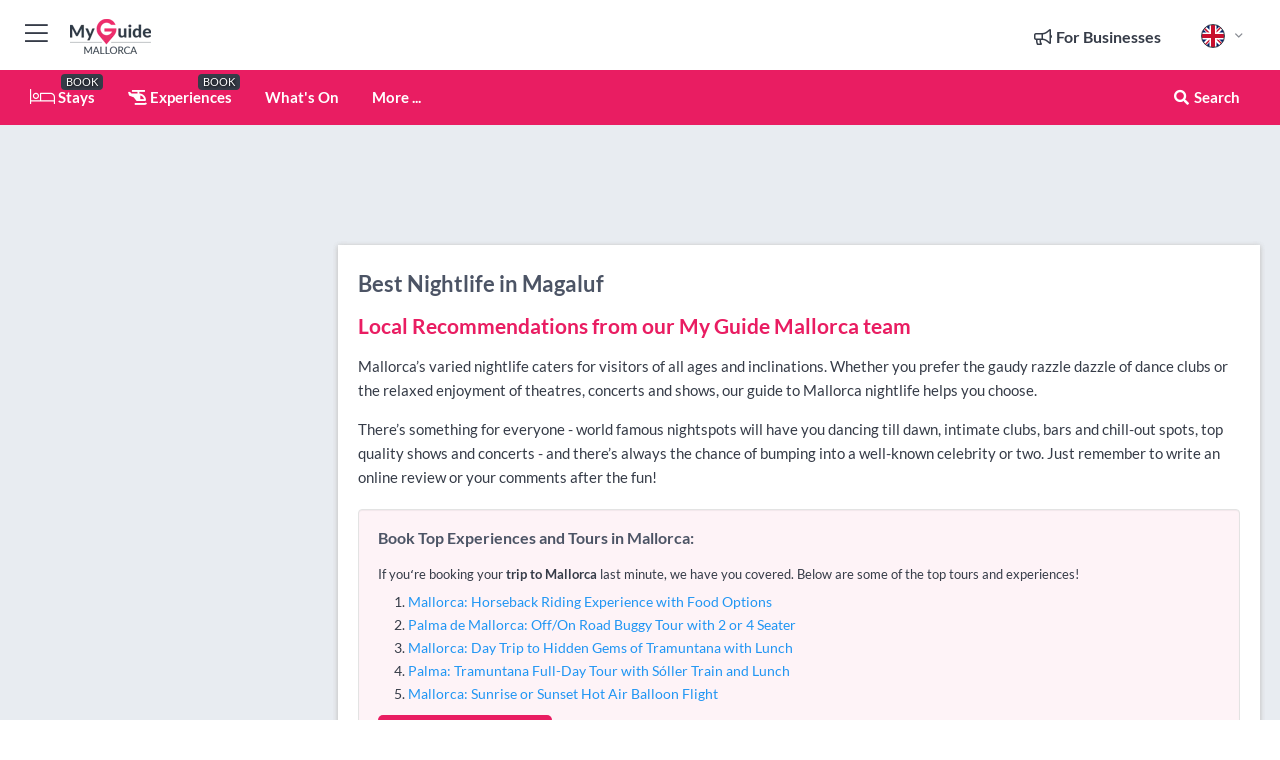

--- FILE ---
content_type: text/html; charset=utf-8
request_url: https://www.myguidemallorca.com/nightlife/magaluf
body_size: 16968
content:



			<!DOCTYPE html>
			<!--[if IE 8]>          <html class="ie ie8"> <![endif]-->
			<!--[if IE 9]>          <html class="ie ie9"> <![endif]-->
			<!--[if gt IE 9]><!-->  <html> <!--<![endif]-->
			<html lang="en" >
				<!--<![endif]-->

				<head>

					
					<!-- Global site tag (gtag.js) - Google Analytics -->
					<script nonce="de335f87a606119e499798692e01c834" >

			 			window ['gtag_enable_tcf_support'] = true;  

			 		</script>

					<script nonce="de335f87a606119e499798692e01c834" async src="https://www.googletagmanager.com/gtag/js?id=G-1BJ0B91QPT"></script>
					<script nonce="de335f87a606119e499798692e01c834">
					  	window.dataLayer = window.dataLayer || [];
						function gtag(){dataLayer.push(arguments);}
			  			gtag('js', new Date());

			  			
					  	// gtag('config', 'G-1BJ0B91QPT');
					  	gtag('config', 'G-1BJ0B91QPT', {
					  	 	// 'campaign_source': 'Mallorca',
					  	 	// 'content_group': 'Mallorca',	
						  	'user_properties': {
						   	 	'website': 'Mallorca'
						  	}
						});

					</script>


					
							<meta http-equiv="Content-type" content="text/html; charset=utf-8" />
		<title>Nightlife in Magaluf, Mallorca</title>
		<meta name="facebook-domain-verification" content="ktqkjm91i37jwnqn6gifer0jtgd8ob" />
		<meta name="description" content="Nightlife in Magaluf, Mallorca - Mallorca’s varied nightlife caters for visitors of all ages and inclinations. Whether you prefer the gaudy razzle dazzle o...">
		<meta name="keywords" content="Magaluf Nightlife, Mallorca">
		<meta name="robots" content="noodp, index, follow" />
		<meta name="viewport" content="width=device-width, initial-scale=1">

		<link href='https://fonts.googleapis.com/css?family=Lato:300,400,700,900' rel='stylesheet' type='text/css'>
		
						<link rel="alternate" href="https://www.myguidemallorca.com/nightlife/magaluf" hreflang="en" />
							
							<link rel="alternate" href="https://www.myguidemallorca.com/nightlife/magaluf" hreflang="x-default" />
						<link rel="alternate" href="https://www.myguidemallorca.com/es/vida-nocturna/magaluf" hreflang="es" />
							
						<link rel="alternate" href="https://www.myguidemallorca.com/fr/vie-nocturne/magaluf" hreflang="fr" />
							
						<link rel="alternate" href="https://www.myguidemallorca.com/pt/vida-noturna/magaluf" hreflang="pt" />
							
						<link rel="alternate" href="https://www.myguidemallorca.com/it/vita-notturna/magaluf" hreflang="it" />
							
						<link rel="alternate" href="https://www.myguidemallorca.com/de/nachtleben/magaluf" hreflang="de" />
							
						<link rel="alternate" href="https://www.myguidemallorca.com/nl/nachtleven/magaluf" hreflang="nl" />
							
						<link rel="alternate" href="https://www.myguidemallorca.com/no/uteliv/magaluf" hreflang="no" />
							
						<link rel="alternate" href="https://www.myguidemallorca.com/da/natteliv/magaluf" hreflang="da" />
							
						<link rel="alternate" href="https://www.myguidemallorca.com/sv/nattliv/magaluf" hreflang="sv" />
							
						<link rel="alternate" href="https://www.myguidemallorca.com/ja/%E3%83%8A%E3%82%A4%E3%83%88%E3%83%A9%E3%82%A4%E3%83%95/magaluf" hreflang="ja" />
							
						<link rel="alternate" href="https://www.myguidemallorca.com/fi/yoelama/magaluf" hreflang="fi" />
							
						<link rel="alternate" href="https://www.myguidemallorca.com/pl/rozrywka-nocna/magaluf" hreflang="pl" />
							
						<link rel="alternate" href="https://www.myguidemallorca.com/ru/%D0%9D%D0%BE%D1%87%D0%BD%D0%B0%D1%8F-%D0%B6%D0%B8%D0%B7%D0%BD%D1%8C/magaluf" hreflang="ru" />
							
		
	
		<meta name="google-site-verification" content="g-Hssh-jr_iFZzkQsW9QswVlqUzeLWIy9Lys_Od8z5c" />
		<meta name="ahrefs-site-verification" content="f60c15e269fc27ccdd109cbef095f33e8531889e234532880849b804da551c44">
		<link rel="dns-prefetch" href="//https://images.myguide-cdn.com">
		<link rel="preload" fetchpriority="high" as="image" href="https://images.myguide-cdn.com/cdn-cgi/image/height=35,format=auto,quality=85/images/myguide/logo-light/mallorca.png">
		<link rel="preload" fetchpriority="high" as="image" href="https://images.myguide-cdn.com/cdn-cgi/image/height=35,format=auto,quality=85/images/myguide/logo-dark/mallorca.png">
		<link rel="preload" fetchpriority="high" as="image" href="https://images.myguide-cdn.com/cdn-cgi/image/width=1200,format=auto,quality=85/images/myguide/myguide-travel-frame.jpg">

		

		
		
		
		<link rel="canonical" href="https://www.myguidemallorca.com/nightlife/magaluf"  />
		
		

		<link rel="icon" href="https://images.myguide-cdn.com/favicons/favicon.ico" />
		<link rel="manifest" href="/manifest.json">
		<link rel="apple-touch-icon" sizes="57x57" href="https://images.myguide-cdn.com/favicons/apple-icon-57x57.png">
		<link rel="apple-touch-icon" sizes="60x60" href="https://images.myguide-cdn.com/favicons/apple-icon-60x60.png">
		<link rel="apple-touch-icon" sizes="72x72" href="https://images.myguide-cdn.com/favicons/apple-icon-72x72.png">
		<link rel="apple-touch-icon" sizes="76x76" href="https://images.myguide-cdn.com/favicons/apple-icon-76x76.png">
		<link rel="apple-touch-icon" sizes="114x114" href="https://images.myguide-cdn.com/favicons/apple-icon-114x114.png">
		<link rel="apple-touch-icon" sizes="120x120" href="https://images.myguide-cdn.com/favicons/apple-icon-120x120.png">
		<link rel="apple-touch-icon" sizes="144x144" href="https://images.myguide-cdn.com/favicons/apple-icon-144x144.png">
		<link rel="apple-touch-icon" sizes="152x152" href="https://images.myguide-cdn.com/favicons/apple-icon-152x152.png">
		<link rel="apple-touch-icon" sizes="180x180" href="https://images.myguide-cdn.com/favicons/apple-icon-180x180.png">
		<link rel="icon" type="image/png" sizes="192x192"  href="https://images.myguide-cdn.com/favicons/android-icon-192x192.png">
		<link rel="icon" type="image/png" sizes="32x32" href="https://images.myguide-cdn.com/favicons/favicon-32x32.png">
		<link rel="icon" type="image/png" sizes="96x96" href="https://images.myguide-cdn.com/favicons/favicon-96x96.png">
		<link rel="icon" type="image/png" sizes="16x16" href="https://images.myguide-cdn.com/favicons/favicon-16x16.png">
		<meta name="msapplication-TileImage" content="https://images.myguide-cdn.com/favicons/ms-icon-144x144.png">
		<meta name="msapplication-TileColor" content="#ffffff">
		<meta name="theme-color" content="#ffffff">
		<meta name="referrer" content="origin">


		<!-- CSS for IE -->
		<!--[if lte IE 9]>
			<link rel="stylesheet" type="text/css" href="css/ie.css" />
		<![endif]-->

		<!-- HTML5 shim and Respond.js IE8 support of HTML5 elements and media queries -->
		<!--[if lt IE 9]>
		  <script type='text/javascript' src="https://html5shiv.googlecode.com/svn/trunk/html5.js"></script>
		  <script type='text/javascript' src="https://cdnjs.cloudflare.com/ajax/libs/respond.js/1.4.2/respond.js"></script>
		<![endif]-->

		
		<meta name="yandex-verification" content="af9c3905eb736483" />
		
		<meta name="p:domain_verify" content="9f2d0fd09100c83e1e9462f55da3ba0a"/>


		<meta property="og:title" content="Nightlife in Magaluf, Mallorca"/>
		<meta property="og:url" content="https://www.myguidemallorca.com/nightlife/magaluf" />
		<meta property="og:type" content="website"/>
		<meta property="og:site_name" content="My Guide Mallorca"/>
		<meta property="og:description" content="Nightlife in Magaluf, Mallorca - Mallorca’s varied nightlife caters for visitors of all ages and inclinations. Whether you prefer the gaudy razzle dazzle o..." />
		<meta property="og:brand" content="Nightlife in Magaluf, Mallorca">

					<meta property="og:locale" content="en_GB"/>
					<meta property="og:locale:alternate" content="es_ES"/>
					<meta property="og:locale:alternate" content="fr_FR"/>
					<meta property="og:locale:alternate" content="pt_PT"/>
					<meta property="og:locale:alternate" content="it_IT"/>
					<meta property="og:locale:alternate" content="de_DE"/>
					<meta property="og:locale:alternate" content="nl_NL"/>
					<meta property="og:locale:alternate" content="no_NO"/>
					<meta property="og:locale:alternate" content="da_DK"/>
					<meta property="og:locale:alternate" content="sv_SE"/>
					<meta property="og:locale:alternate" content="ja_JP"/>
					<meta property="og:locale:alternate" content="fi_FI"/>
					<meta property="og:locale:alternate" content="pl_PL"/>
					<meta property="og:locale:alternate" content="ru_RU"/>

		
		
		
		<meta property="og:image" content="https://images.myguide-cdn.com/mallorca/categories/large/104038-426967.jpg" />

		
		
		
		<meta property="product:category" content="Nightlife"/>
		
		<meta property="product:location" content="Mallorca"/>
		<meta property="product:region" content="Magaluf"/>
		<meta property="product:categoryPage" content="Nightlife"/>
		
		
		<meta property="product:country" content="Spain"/>
		
		


		
		
		
		
		
		
	
		<meta itemprop="name" content="Nightlife in Magaluf, Mallorca">
		<meta itemprop="description" content="Nightlife in Magaluf, Mallorca - Mallorca’s varied nightlife caters for visitors of all ages and inclinations. Whether you prefer the gaudy razzle dazzle o...">
		<meta itemprop="image" content="https://images.myguide-cdn.com/mallorca/categories/large/104038-426967.jpg">


		<meta name="twitter:card" content="summary">
		<meta name="twitter:site" content="@MyGuideNetwork">
		
		<meta name="twitter:title" content="Nightlife in Magaluf, Mallorca">
		<meta name="twitter:description" content="Nightlife in Magaluf, Mallorca - Mallorca’s varied nightlife caters for visitors of all ages and inclinations. Whether you prefer the gaudy razzle dazzle o...">
		<meta name="twitter:image" content="https://images.myguide-cdn.com/mallorca/categories/large/104038-426967.jpg">

		<meta name="google-site-verification" content="6h6jNsF2E76IFGQ-53vI62FusaH4Rx7G6HwIvLLkQdI" />
		<meta name="google-adsense-account" content="ca-pub-6651265782782197">	




		<link href="https://cache.myguide-network.com//_cache/c7cbef82892739a3c14f125617b5f814.css" rel="stylesheet" type='text/css'>



			
		

			<script nonce="de335f87a606119e499798692e01c834" async src="https://securepubads.g.doubleclick.net/tag/js/gpt.js"></script>
			<script nonce="de335f87a606119e499798692e01c834">
				var gptadslots = [];
			  	var googletag = googletag || {};
	  			googletag.cmd = googletag.cmd || [];

				googletag.cmd.push(function() {
				gptadslots.push(googletag.defineSlot('/36886427/mallorca_mpu1_300x250', [300, 250], 'mpu1_300x250').addService(googletag.pubads()));
				gptadslots.push(googletag.defineSlot('/36886427/mallorca_mpu2_300x250', [300, 250], 'mpu2_300x250').addService(googletag.pubads()));
				gptadslots.push(googletag.defineSlot('/36886427/mallorca_mpu3_300x250', [300, 250], 'mpu3_300x250').addService(googletag.pubads()));

				
				gptadslots.push(googletag.defineSlot('/36886427/mallorca_top_728x90', [728, 90], 'top_728x90').addService(googletag.pubads()));
				gptadslots.push(googletag.defineSlot('/36886427/mallorca_mpu1_300x600', [300, 600], 'mpu1_300x600').addService(googletag.pubads()));
				gptadslots.push(googletag.defineSlot('/36886427/mallorca_mpu1_728x90', [728, 90], 'mpu1_728x90').addService(googletag.pubads()));
				gptadslots.push(googletag.defineSlot('/36886427/mallorca_top_320x50', [320, 50], 'top_320x50').addService(googletag.pubads()));
				gptadslots.push(googletag.defineSlot('/36886427/mallorca_mpu1_320x50', [320, 50], 'mpu1_320x50').addService(googletag.pubads()));

				googletag.pubads().enableSingleRequest();
				googletag.pubads().setTargeting("PageLink","/nightlife/magaluf");
				googletag.pubads().setTargeting("PageType","Category");
				googletag.pubads().setTargeting("PageID","104077");
				googletag.pubads().setTargeting("Lang","en");
				googletag.pubads().setTargeting("Page","Free");
				googletag.pubads().setTargeting("Category","Nightlife");
				
				googletag.enableServices();
				});


				// googletag.cmd.push(function() { googletag.display('mpu1_300x250'); });
				// googletag.cmd.push(function() { googletag.display('top_728x90'); });
				// googletag.cmd.push(function() { googletag.display('top_320x50'); });
			</script>

		
		
		<!-- GetYourGuide Analytics -->

		<script>
		window.addEventListener('load', function() {
			var gygScript = document.createElement('script');
			gygScript.src = "https://widget.getyourguide.com/dist/pa.umd.production.min.js";
			gygScript.async = true;
			gygScript.defer = true;

			gygScript.dataset.gygPartnerId = "GIYFBFF";
			gygScript.dataset.gygGlobalAutoInsert = "true";
			gygScript.dataset.gygGlobalAutoInsertLimit = "8";
			gygScript.dataset.gygGlobalCmp = "auto-insertion";
			gygScript.dataset.gygGlobalAllowedHostCssSelector = ".gygauto";
			gygScript.dataset.gygGlobalExcludedHostUrls = "";
			gygScript.dataset.gygGlobalAllowedHostPathPrefixes = "";
			gygScript.dataset.gygGlobalExcludedKeywords = "";

			document.body.appendChild(gygScript);
		});
		</script>



			<script src="https://www.google.com/recaptcha/enterprise.js?render=6LduFhgrAAAAACFpapDObcxwzn2yMpn2lP5jxegn" async defer></script>

				</head>

				<body class="no-trans front-page browse" 
					ng-app="siteApp" 
					id="MainAppCtrl" 
					ng-controller="AppController" 
					ng-init="$root.activeLanguage = 'en'; init({
						location: 'mallorca',
						ga4key: '',
						slug: '/nightlife/magaluf',
						title: 'Nightlife in Magaluf, Mallorca',
						popup: '',
						actionToken: 'ea45162b0c1117e0a949041a0c601b418eb78f9d7e6a69b4313dd1e9177e4506',
						lastAction: '',
                        userId: '',
						    googleSignIn: {
                                clientId :'620088340861-8ek878891c5o7ec7gredhui5eqqdph00.apps.googleusercontent.com'
                            },
                        
						view: 'nightlife'
					});"


					>
				

					<div id="page-wrapper">


							





			<header id="header" class="navbar-static-top sticky-header ">
				<div class="topnav">
					<div class="container text-center">
						<ul class="quick-menu pull-left">
							<li >

								<a  id="menu-01" href="#mobile-menu-01" title="Toggle Menu" data-toggle="collapse" class="btn-block1 mobile-menu-toggle">
									<i class="fal fa-bars fa-fw"></i>
									<i class="fal fa-times fa-fw"></i>
								</a>

								
							</li>

						
							<li>
								<span class="logo navbar-brand">
									<a href="/" title="My Guide Mallorca">
										<div ng-controller="SeasonCtrl" ng-class="seasonClass">
											<img loading="lazy" class="logo-dark" src="https://images.myguide-cdn.com/cdn-cgi/image/height=35,format=auto,quality=85/images/myguide/logo-dark/mallorca.png" alt="My Guide Mallorca" />
										</div>
									</a>
								</span>
							</li>
						</ul>

						<ul class="social-icons clearfix pull-right">
							
							

							<li   ng-show="$root.cart.count" ng-controller="OrderController" ng-cloak data-toggle="tooltip" data-placement="bottom" title="Shopping Cart">
								<a ng-click="openModal('/order/modal?init=summary&orderID='+ $root.cart.orderId, null, false, 'dialog-centered');" class="btn-block relative cartIcon" > 
									<span class="fa fa-shopping-cart" title='#{[{$root.cart.orders.id}]}'></span>
									<label class="hide">Orders</label>
									<div ng-show="$root.cart.count" class="ng-cloak 1pulsing-notification" ng-class="{'pulsing-notification' : $root.cart.count }">
										<small ng-bind="$root.cart.count"></small>
									</div>
								</a>
							</li>



							

								
							
								
								<li class="forBusiness">
									<a href="/for-businesses" 
										class="btn-block">
										<span class="far fa-fw fa-bullhorn"></span>
										<span><strong>For Businesses</strong></span>
									</a>
								</li>
							
								<li id="languagePicker" class="dropdown">
									<a class="dropdown-toggle" id="dropdownMenu3" data-toggle="dropdown">
												<span class="flag-icon flag-icon-squared flag-icon-gb mr5"></span>
										<i class="far fa-angle-down hidden-xs"></i>
									</a>
									<ul class="dropdown-menu dropdown-menu-left" aria-labelledby="dropdownMenu2">
												<li>
															<a href="/es/vida-nocturna/magaluf">
																<span class="flag-icon flag-icon-squared flag-icon-es mr5"></span>
																<small>Spanish</small>
															</a>
												</li>
												<li>
															<a href="/fr/vie-nocturne/magaluf">
																<span class="flag-icon flag-icon-squared flag-icon-fr mr5"></span>
																<small>French</small>
															</a>
												</li>
												<li>
															<a href="/pt/vida-noturna/magaluf">
																<span class="flag-icon flag-icon-squared flag-icon-pt mr5"></span>
																<small>Portuguese</small>
															</a>
												</li>
												<li>
															<a href="/it/vita-notturna/magaluf">
																<span class="flag-icon flag-icon-squared flag-icon-it mr5"></span>
																<small>Italian</small>
															</a>
												</li>
												<li>
															<a href="/de/nachtleben/magaluf">
																<span class="flag-icon flag-icon-squared flag-icon-de mr5"></span>
																<small>German</small>
															</a>
												</li>
												<li>
															<a href="/nl/nachtleven/magaluf">
																<span class="flag-icon flag-icon-squared flag-icon-nl mr5"></span>
																<small>Dutch</small>
															</a>
												</li>
												<li>
															<a href="/no/uteliv/magaluf">
																<span class="flag-icon flag-icon-squared flag-icon-no mr5"></span>
																<small>Norwegian</small>
															</a>
												</li>
												<li>
															<a href="/da/natteliv/magaluf">
																<span class="flag-icon flag-icon-squared flag-icon-dk mr5"></span>
																<small>Danish</small>
															</a>
												</li>
												<li>
															<a href="/sv/nattliv/magaluf">
																<span class="flag-icon flag-icon-squared flag-icon-sv mr5"></span>
																<small>Swedish</small>
															</a>
												</li>
												<li>
															<a href="/ja/%E3%83%8A%E3%82%A4%E3%83%88%E3%83%A9%E3%82%A4%E3%83%95/magaluf">
																<span class="flag-icon flag-icon-squared flag-icon-jp mr5"></span>
																<small>Japanese</small>
															</a>
												</li>
												<li>
															<a href="/fi/yoelama/magaluf">
																<span class="flag-icon flag-icon-squared flag-icon-fi mr5"></span>
																<small>Finnish</small>
															</a>
												</li>
												<li>
															<a href="/pl/rozrywka-nocna/magaluf">
																<span class="flag-icon flag-icon-squared flag-icon-pl mr5"></span>
																<small>Polish</small>
															</a>
												</li>
												<li>
															<a href="/ru/%D0%9D%D0%BE%D1%87%D0%BD%D0%B0%D1%8F-%D0%B6%D0%B8%D0%B7%D0%BD%D1%8C/magaluf">
																<span class="flag-icon flag-icon-squared flag-icon-ru mr5"></span>
																<small>Russian</small>
															</a>
												</li>
									</ul>
								</li>


							
						</ul>
					</div>
				</div>


				<div class="main-header ">
					
					<div class="container">

						<nav class="scrollmenu" role="navigation">
							<ul class="menu">



									

										<li id="homepage" >
											<a href="/">
												<i class="fal fa-bed fa-lg"></i> Stays
											</a>
											<small class="label dark">BOOK</small>
											
										</li>



									

														<li id="experiences" >
															<a href="/experiences"><i class="fas fa-helicopter"></i> Experiences</a>
															<small class="label dark">BOOK</small>
														</li>


										<li id="whatson" >
											<a href="/events">What's On</a>
										</li>



									
									
									





									<li>
											<a ng-href="" ng-click="openModal('/modal/menu', null, false, 'dialog-centered modal-lg');" class="btn-block">
												More ...
											</a>
									</li>

											<li class="pull-right" data-toggle="tooltip" data-placement="bottom" title="Search Website">
												<a class="btn-block noarrows" data-fancybox data-options='{"smallBtn":false, "buttons":false}' data-src="#filters" href="javascript:;" ng-click="$root.searchQuery=''; $root.searchTotal=1">
													<span class="fa fa-fw fa fa-search"></span> Search
												</a>
											</li>
							</ul>
						</nav>
					</div>

					
				</div>



				<nav id="mobile-menu-01" class="mobile-menu collapse width" aria-expanded="false" ng-cloak>
	                
					
					<a id="menu-01" href="#mobile-menu-01" title="Toggle Menu" data-toggle="collapse" class="mobile-menu-toggle">
							<i class="fal fa-times fa-fw"></i>
						</a>

	                <ul id="mobile-primary-menu" class="menu">

	                	<li ng-if="!$root.user.id" ng-cloak class="loginButton">
							

							<button ng-if="!$root.user.id" ng-click="openModal('/modal/users/auth', null, false, 'dialog-centered');" type="button" class="ng-scope">
                                Login / Sign Up         
                            </button>
						</li>
					
						
						<li ng-if="$root.user.id" ng-cloak class="loginButton menu-item-has-children">
							<a role="button" data-toggle="collapse" href="#profileMenuCollapse" aria-expanded="false" aria-controls="profileMenuCollapse">
								<img ng-if="$root.user.social.facebook.id"
									ng-src="{[{'https://graph.facebook.com/'+ $root.user.social.facebook.id + '/picture?type=large'}]}" 
									alt="{[{$root.user.fullName}]}">
								<img ng-if="!$root.user.social.facebook.id"
									ng-src="https://images.myguide-cdn.com/cdn-cgi/image/height=45,format=auto,quality=85/images/author-placeholder.jpg" 
									alt="{[{$root.user.fullName}]}">
								Hello {[{$root.user.name}]} <i class="fal fa-angle-down"></i>
							</a>
							<div class="submenu collapse" id="profileMenuCollapse">
								<ul>
									<li>
										<a ng-href="/profile">
											Profile
										</a>
									</li>
									<li>
										<a ng-href="/order-history">
											Your Orders
										</a>
									</li>
									<li>
										<a ng-href="/lists">
											My Guides
										</a>
									</li>
									<li>
										<a ng-click="userLogout({
											rid: 'READER_ID',
											url: 'https://www.myguidemallorca.com/nightlife/magaluf',
											return: 'https://www.myguidemallorca.com/nightlife/magaluf'
										}, true)" ng-href="">
										Logout
										</a>
									</li>
								</ul>
								<div class="space-sep10"></div>
							</div>
						</li>
						<div class="separator"></div>
					


							<li>
								<a href="/for-businesses">
									<i class="fal fa-bullhorn"></i> Add a Business
								</a>
							</li>

							<li>
								<a href="/addcompany">
									<i class="fal fa-check"></i> Claim your Business
								</a>
							</li>

							<li>
								<a href="/promote-events">
									<i class="fal fa-calendar-alt"></i> Promote Events
								</a>
							</li>

							<div class="space-sep10"></div>
							<div class="separator"></div>

						
						

							<li class="menu-item-has-children">
								<a role="button" data-toggle="collapse" href="#eventsMenuCollapse" aria-expanded="false" aria-controls="eventsMenuCollapse">
									<i class="fas fa-calendar-alt"></i> What's On Mallorca<i class="fal fa-angle-down"></i>
								</a>
								<div class="submenu collapse" id="eventsMenuCollapse">
									<ul>
										<li><a href="/events">All Events in Mallorca</a></li>

											<li><a href="/events/next-week">Next Week</a></li>
											<li><a href="/events/tomorrow">Tomorrow</a></li>
											<li><a href="/events/this-weekend">This Weekend</a></li>
											<li><a href="/events/today">Today</a></li>

											<li><a href="/events/january-2026">January 2026</a></li>
											<li><a href="/events/february-2026">February 2026</a></li>
											<li><a href="/events/march-2026">March 2026</a></li>
											<li><a href="/events/april-2026">April 2026</a></li>
											<li><a href="/events/may-2026">May 2026</a></li>
											<li><a href="/events/june-2026">June 2026</a></li>
											<li><a href="/events/july-2026">July 2026</a></li>
											<li><a href="/events/august-2026">August 2026</a></li>
									</ul>
								</div>
							</li>
							<div class="space-sep10"></div>
							<div class="separator"></div>



							<li id="homepage" >
								<a href="/">
									<i class="fal fa-bed fa-lg"></i> Stays
									<small class="label pink">BOOK</small>
								</a>
							</li>





												<li>
													<a href="/experiences"> 
														<i class="fas fa-helicopter"></i> Experiences
														<small class="label pink">BOOK</small>
													
													</a>
												</li>

						
						<div class="space-sep10"></div>
						<div class="separator"></div>							


						
										<li><a href="/accommodation">Accommodation</a></li>
										<li><a href="/restaurants">Restaurants</a></li>
										<li><a href="/golf">Golf</a></li>
										<li><a href="/nightlife">Nightlife</a></li>
										<li><a href="/things-to-do">Things To Do</a></li>
										<li><a href="/shopping">Shopping</a></li>
										<li><a href="/body-and-soul">Body and Soul</a></li>

						<div class="space-sep10"></div>
						<div class="separator"></div>




						
						

						
							<li class="">
								<a href="/regional-information">Regional Info</a>
							</li>
					</ul>
	            </nav>

				<nav id="mobile-menu-02" class="mobile-menu collapse " aria-expanded="false">
					<a id="menu-02" href="#mobile-menu-02" title="Search" data-toggle="collapse" class="mobile-menu-toggle filter">
						
					</a>
					

					<ul class="iconList clearfix">
	    					<li>

	    						<a ng-href ng-click="openModal('/modal/users/auth', null, false, 'dialog-centered');" class="btn-block relative cartIcon"><i class="fa fa-user"></i> <span>View Profile</span></a></li>
							<li>
								<a ng-href ng-click="openModal('/modal/users/auth', null, false, 'dialog-centered');" class="btn-block relative cartIcon"><i class="fa fa-shopping-cart"></i> <span>Your Orders</span></a>
							</li>
	    					<li>
								<a ng-href ng-click="openModal('/modal/users/auth', null, false, 'dialog-centered');" class="btn-block relative cartIcon"> 
									<i class="fa fa-list"></i> <span>My Guides</span>
								</a>
							</li>
		    				<li>
		    					<a ng-href ng-click="openModal('/modal/users/auth', null, false, 'dialog-centered');"><i class="fa fa-sign-in"></i><span>Login</span></a>
		    				</li>
		    		</ul>
						<div class="logIn">
							<p>Log in for great & exciting features!</p> <img width="53" height="29" src="https://images.myguide-cdn.com/images/myguide/icons/arrow.png" alt="Arrow">
						</div>
	            </nav>

			</header>
	





							

								 <script type="application/ld+json">{
    "@context": "http:\/\/schema.org",
    "@type": "Organization",
    "name": "My Guide Mallorca",
    "url": "https:\/\/www.myguidemallorca.com",
    "logo": {
        "@context": "http:\/\/schema.org",
        "@type": "ImageObject",
        "url": "https:\/\/images.myguide-cdn.com\/images\/myguide\/logo-dark\/mallorca.png"
    }
}</script>
 <script type="application/ld+json">{
    "@context": "http:\/\/schema.org",
    "@type": "WebSite",
    "name": "My Guide Mallorca",
    "url": "https:\/\/www.myguidemallorca.com"
}</script>
 <script type="application/ld+json">{
    "@context": "http:\/\/schema.org",
    "@type": "BreadcrumbList",
    "itemListElement": [
        {
            "@type": "ListItem",
            "position": 1,
            "item": {
                "@id": "\/",
                "name": "Mallorca"
            }
        },
        {
            "@type": "ListItem",
            "position": 2,
            "item": {
                "@id": "\/nightlife",
                "name": "Nightlife"
            }
        },
        {
            "@type": "ListItem",
            "position": 3,
            "item": {
                "@id": "\/nightlife\/magaluf",
                "name": "Magaluf"
            }
        }
    ]
}</script>
 <script type="application/ld+json">{
    "@context": "http:\/\/schema.org",
    "@graph": [
        {
            "@context": "http:\/\/schema.org",
            "@type": "SiteNavigationElement",
            "@id": "https:\/\/www.myguidemallorca.com#menu",
            "name": "Stays",
            "url": "https:\/\/www.myguidemallorca.com\/"
        },
        {
            "@context": "http:\/\/schema.org",
            "@type": "SiteNavigationElement",
            "@id": "https:\/\/www.myguidemallorca.com#menu",
            "name": "Experiences",
            "url": "https:\/\/www.myguidemallorca.com\/experiences"
        },
        {
            "@context": "http:\/\/schema.org",
            "@type": "SiteNavigationElement",
            "@id": "https:\/\/www.myguidemallorca.com#menu",
            "name": "Events in Mallorca",
            "url": "https:\/\/www.myguidemallorca.com\/events"
        },
        {
            "@context": "http:\/\/schema.org",
            "@type": "SiteNavigationElement",
            "@id": "https:\/\/www.myguidemallorca.com#menu",
            "name": "Accommodation",
            "url": "https:\/\/www.myguidemallorca.com\/accommodation"
        },
        {
            "@context": "http:\/\/schema.org",
            "@type": "SiteNavigationElement",
            "@id": "https:\/\/www.myguidemallorca.com#menu",
            "name": "Restaurants",
            "url": "https:\/\/www.myguidemallorca.com\/restaurants"
        },
        {
            "@context": "http:\/\/schema.org",
            "@type": "SiteNavigationElement",
            "@id": "https:\/\/www.myguidemallorca.com#menu",
            "name": "Golf",
            "url": "https:\/\/www.myguidemallorca.com\/golf"
        },
        {
            "@context": "http:\/\/schema.org",
            "@type": "SiteNavigationElement",
            "@id": "https:\/\/www.myguidemallorca.com#menu",
            "name": "Nightlife",
            "url": "https:\/\/www.myguidemallorca.com\/nightlife"
        },
        {
            "@context": "http:\/\/schema.org",
            "@type": "SiteNavigationElement",
            "@id": "https:\/\/www.myguidemallorca.com#menu",
            "name": "Things To Do",
            "url": "https:\/\/www.myguidemallorca.com\/things-to-do"
        },
        {
            "@context": "http:\/\/schema.org",
            "@type": "SiteNavigationElement",
            "@id": "https:\/\/www.myguidemallorca.com#menu",
            "name": "Shopping",
            "url": "https:\/\/www.myguidemallorca.com\/shopping"
        },
        {
            "@context": "http:\/\/schema.org",
            "@type": "SiteNavigationElement",
            "@id": "https:\/\/www.myguidemallorca.com#menu",
            "name": "Body and Soul",
            "url": "https:\/\/www.myguidemallorca.com\/body-and-soul"
        },
        {
            "@context": "http:\/\/schema.org",
            "@type": "SiteNavigationElement",
            "@id": "https:\/\/www.myguidemallorca.com#menu",
            "name": "Regional Info",
            "url": "https:\/\/www.myguidemallorca.com\/regional-information"
        },
        {
            "@context": "http:\/\/schema.org",
            "@type": "SiteNavigationElement",
            "@id": "https:\/\/www.myguidemallorca.com#menu",
            "name": "Mallorca Travel Guide",
            "url": "https:\/\/www.myguidemallorca.com\/travel-articles"
        }
    ]
}</script>
 <script type="application/ld+json">{
    "@context": "http:\/\/schema.org",
    "@type": "ItemList",
    "url": "https:\/\/www.myguidemallorca.com\/nightlife\/magaluf",
    "name": "Nightlife in Magaluf, Mallorca",
    "description": "Nightlife in Magaluf, Mallorca - Mallorca\u2019s varied nightlife caters for visitors of all ages and inclinations. Whether you prefer the gaudy razzle dazzle o...",
    "itemListElement": [
        {
            "@type": "ListItem",
            "position": 1,
            "item": {
                "@type": "Event",
                "startDate": "2026-01-20",
                "name": "Piano Bar",
                "description": "The Piano Bar in Magaluf is a great favourite with folk from all over world, whether visitors or locals.  Welcoming atmosphere with a wide variety of entertainment to sui",
                "image": "https:\/\/images.myguide-cdn.com",
                "url": "https:\/\/www.myguidemallorca.com\/nightlife\/piano-bar",
                "location": {
                    "@type": "Place",
                    "name": "Calvi\u00e0",
                    "address": {
                        "@type": "PostalAddress",
                        "streetAddress": "Avda. Magaluf 2, ",
                        "addressLocality": "Calvi\u00e0",
                        "addressCountry": "Spain"
                    },
                    "geo": {
                        "@type": "GeoCoordinates",
                        "latitude": 39.50544,
                        "longitude": 2.53255
                    }
                }
            }
        },
        {
            "@type": "ListItem",
            "position": 2,
            "item": {
                "@type": "Event",
                "startDate": "2026-01-20",
                "name": "Mrs Doyles Irish Pub",
                "description": "The only true Irish pub in the area, Mrs. Doyle\u2019s offers fantastic service, great music, and a wonderful selection of drinks. Owned by Irish fiddler Mick Cormican, live",
                "image": "https:\/\/images.myguide-cdn.com\/mallorca\/companies\/mrs-doyles-irish-pub\/large\/mrs-doyles-irish-pub-202104.jpg",
                "url": "https:\/\/www.myguidemallorca.com\/nightlife\/mrs-doyles-irish-pub",
                "location": {
                    "@type": "Place",
                    "name": "Calvi\u00e0",
                    "address": {
                        "@type": "PostalAddress",
                        "streetAddress": "C\/ Galeon 51, ",
                        "addressLocality": "Calvi\u00e0",
                        "addressCountry": "Spain"
                    },
                    "geo": {
                        "@type": "GeoCoordinates",
                        "latitude": 39.509971,
                        "longitude": 2.532295
                    }
                }
            }
        },
        {
            "@type": "ListItem",
            "position": 3,
            "item": {
                "@type": "Event",
                "startDate": "2026-01-20",
                "name": "BCM Planet Dance",
                "description": "The award winning BCM Planet Dance in Magaluf is a magnet to dance loving visitors. As well as the resident DJ\u00b4s, the venue features a Who\u00b4s Who of guest DJ\u00b4s and top",
                "image": "https:\/\/images.myguide-cdn.com\/mallorca\/companies\/bcm-planet-dance\/large\/bcm-planet-dance-202433.jpg",
                "url": "https:\/\/www.myguidemallorca.com\/nightlife\/bcm-planet-dance",
                "location": {
                    "@type": "Place",
                    "name": "Calvi\u00e0",
                    "address": {
                        "@type": "PostalAddress",
                        "streetAddress": "Avda. s\u00b4Olivera s\/n, ",
                        "postalCode": "07182",
                        "addressLocality": "Calvi\u00e0",
                        "addressCountry": "Spain"
                    },
                    "geo": {
                        "@type": "GeoCoordinates",
                        "latitude": 39.509322,
                        "longitude": 2.533228
                    }
                }
            }
        },
        {
            "@type": "ListItem",
            "position": 4,
            "item": {
                "@type": "Event",
                "startDate": "2026-01-20",
                "name": "Pirates",
                "description": "27 amazing years bringing live entertainment at its best to Mallorca!  The Pirates Shows have dazzled more than 3 million visitors and the new season will again captivate",
                "image": "https:\/\/images.myguide-cdn.com\/mallorca\/companies\/pirates\/large\/pirates-198790.jpg",
                "url": "https:\/\/www.myguidemallorca.com\/nightlife\/pirates",
                "location": {
                    "@type": "Place",
                    "name": "Calvi\u00e0",
                    "address": {
                        "@type": "PostalAddress",
                        "streetAddress": "Cam\u00ed de Porrassa, ",
                        "postalCode": "07181",
                        "addressLocality": "Calvi\u00e0",
                        "addressCountry": "Spain"
                    },
                    "geo": {
                        "@type": "GeoCoordinates",
                        "latitude": 39.504402,
                        "longitude": 2.52737
                    }
                }
            }
        },
        {
            "@type": "ListItem",
            "position": 5,
            "item": {
                "@type": "Event",
                "startDate": "2026-01-20",
                "name": "Crystal's Bar",
                "description": "Easy to find, the popular Crystal Bar features top British DJs getting the party started with a variety of music including indie, techno, and dance. A large terrace, pool",
                "image": "https:\/\/images.myguide-cdn.com",
                "url": "https:\/\/www.myguidemallorca.com\/nightlife\/crystals-bar",
                "location": {
                    "@type": "Place",
                    "name": "Calvi\u00e0",
                    "address": {
                        "@type": "PostalAddress",
                        "streetAddress": "C\/ de la Punta Ballena, ",
                        "addressLocality": "Calvi\u00e0",
                        "addressCountry": "Spain"
                    },
                    "geo": {
                        "@type": "GeoCoordinates",
                        "latitude": 39.508899,
                        "longitude": 2.535836
                    }
                }
            }
        },
        {
            "@type": "ListItem",
            "position": 6,
            "item": {
                "@type": "Event",
                "startDate": "2026-01-20",
                "name": "Bananas",
                "description": "In the late 1980's, a very young DJ Sammy first appeared on Mallorca's club scene at Bananas.  There have been lots of changes since then, but Bananas remains one of the ",
                "image": "https:\/\/images.myguide-cdn.com",
                "url": "https:\/\/www.myguidemallorca.com\/nightlife\/bananas",
                "location": {
                    "@type": "Place",
                    "name": "Calvi\u00e0",
                    "address": {
                        "@type": "PostalAddress",
                        "streetAddress": " C\/ Mart\u00ed Ros Garc\u00eda 2, Torrenova",
                        "postalCode": "07181",
                        "addressLocality": "Calvi\u00e0",
                        "addressCountry": "Spain"
                    },
                    "geo": {
                        "@type": "GeoCoordinates",
                        "latitude": 39.51212,
                        "longitude": 2.54119
                    }
                }
            }
        }
    ]
}</script>




								<section id="content">
									<div class="container">
										<div class="row">

											<div class="sidebar hidden-sm hidden-xs col-md-3">
																<div class="clearfix"></div>
			<div class="advert">

							<script async src="https://pagead2.googlesyndication.com/pagead/js/adsbygoogle.js?client=ca-pub-6651265782782197"
							     crossorigin="anonymous"></script>
							<!-- MPU1 -->
							<ins class="adsbygoogle"
							     style="display:block"
							     data-ad-client="ca-pub-6651265782782197"
							     data-ad-slot="6983515904"
							     data-ad-format="auto"
							     data-full-width-responsive="true"></ins>
							<script>
							     (adsbygoogle = window.adsbygoogle || []).push({});
							</script>

					
			</div>
			<div class="clearfix"></div>




														<div class="advert skyscraper">

			
						<a title="View All Experiences" href="/experiences">
							<img loading="lazy" src="https://images.myguide-cdn.com/cdn-cgi/image/width=350,format=auto,quality=85/advertising/gyg_en.png" height="auto" width="350" alt="Ad Placeholder">
						</a>



			
	</div>

															<div class="clearfix"></div>
		<div class="advert">

			


						<script async src="https://pagead2.googlesyndication.com/pagead/js/adsbygoogle.js?client=ca-pub-6651265782782197"
						     crossorigin="anonymous"></script>
						<ins class="adsbygoogle"
						     style="display:block"
						     data-ad-format="fluid"
						     data-ad-layout-key="-fb+5w+4e-db+86"
						     data-ad-client="ca-pub-6651265782782197"
						     data-ad-slot="8488169263"></ins>
						<script>
						     (adsbygoogle = window.adsbygoogle || []).push({});
						</script>

						
							
						<div 
								class="trackClick" 
								data-affiliate="GetYourGuide" 
								data-track="affiliatelink"  
								data-view="browse"
								data-type="browse" 
								data-typeid="104077" 
								data-ref="widget_auto"
								data-gyg-widget="auto" 
								data-gyg-number-of-items="5"
								data-gyg-locale-code="en-GB" 
								data-gyg-currency="EUR" 
								data-gyg-cmp=""
								data-gyg-partner-id="GIYFBFF"></div>



					
					
		</div>

											</div>
											
											<div id="main" class="col-sm-12 col-md-9">
																<div class="advert leaderboard">

							<div id="top_728x90">
								<script async src="https://pagead2.googlesyndication.com/pagead/js/adsbygoogle.js?client=ca-pub-6651265782782197"
								     crossorigin="anonymous"></script>
								<!-- Leaderboard1 -->
								<ins class="adsbygoogle"
								     style="display:inline-block;width:728px;height:90px"
								     data-ad-client="ca-pub-6651265782782197"
								     data-ad-slot="4539684967"></ins>
								<script>
								     (adsbygoogle = window.adsbygoogle || []).push({});
								</script>
							</div>

							<div class="callToAction">
								<div>Want to Run Your Own<br><strong>My Guide Website</strong>?</div>
								<a class="pink" href="https://www.myguide-network.com/franchise" target="_blank"><i class="fa fa-info-circle"></i> Find Out More</a>
							</div>
						
									

			</div>

													







														
	<div class="post box-shadow">


		
		
		
		<div class="details bs">
			<div class="post-content">
					
					
					<h1>
					
					Best 
					Nightlife in Magaluf
					
					
					</h1>


					

					
					

					<h2 class="pink">Local Recommendations from our My Guide Mallorca team</h2>
					<p>
					<p>Mallorca’s varied nightlife caters for visitors of all ages and inclinations. Whether you prefer the gaudy razzle dazzle of dance clubs or the relaxed enjoyment of theatres, concerts and shows, our guide to Mallorca nightlife helps you choose.</p>

<p>There’s something for everyone - world famous nightspots will have you dancing till dawn, intimate clubs, bars and chill-out spots, top quality shows and concerts - and there’s always the chance of bumping into a well-known celebrity or two. Just remember to write an online review or your comments after the fun!</p>

					</p>

				<div class="space-sep5"></div>




								<div class="well pink-bg-lighter2">
									<h5>Book Top Experiences and Tours in Mallorca:</h5>		
									<small>If youʻre booking your <strong>trip to Mallorca</strong> last minute, we have you covered. Below are some of the top tours and experiences!</small>			
									<div class="space-sep5"></div>			
									<ul class="list-decimal">
											<li><a target="_blank" href="/experiences/mallorca-horseback-riding-experience-with-food-options">Mallorca: Horseback Riding Experience with Food Options</a></li>
											<li><a target="_blank" href="/experiences/palma-de-mallorca-off-on-road-buggy-tour-with-2-or-4-seater">Palma de Mallorca: Off/On Road Buggy Tour with 2 or 4 Seater</a></li>
											<li><a target="_blank" href="/experiences/mallorca-day-trip-to-hidden-gems-of-tramuntana-with-lunch">Mallorca: Day Trip to Hidden Gems of Tramuntana with Lunch</a></li>
											<li><a target="_blank" href="/experiences/palma-tramuntana-full-day-tour-with-soller-train-and-lunch">Palma: Tramuntana Full-Day Tour with Sóller Train and Lunch</a></li>
											<li><a target="_blank" href="/experiences/mallorca-sunrise-or-sunset-hot-air-balloon-flight">Mallorca: Sunrise or Sunset Hot Air Balloon Flight</a></li>
									</ul>

											<div class="space-sep10"></div>			
											<a target="_blank" class="button big " title="View All Experiences" href="/experiences">View All Experiences</a>
								</div>

							
				<div class="space-sep5"></div>
			</div>
		</div>
	</div>



					<div class="space-sep20"></div>
					<div class="sort-by-section row">
						
						<div class="nopadding row">
							<div class="col-xs-12 col-md-12">
								<div class="search">
									<a class="noarrows" data-fancybox data-options='{"smallBtn":false, "buttons":false}' data-src="#filters" href="javascript:;">
										<div class="bg">
											<i class="fa fa-search"></i>
										</div>
										<span class="inputButton">Filter <strong>Nightlife</strong> in Magaluf</span>
									</a>
								</div>
							</div>						
						</div>
						<div class="clearfix"></div>
					</div>

				<div class="space-sep5"></div>



	<div ng-controller="PaginationCtrl" ng-init="init('', '', 'b17230314dfc20c1f73b327405451a18')">
		<div id="scrollingcontent" >
				
			<div class="company-list listing-style3 nightlife">
				    <div class="listitempage row list-items bigItems cardItems" data-url="/nightlife/magaluf">
       

                <div class="list-items">
                    <div class="item whatson listitem" data-page-url="/nightlife/magaluf">
                        <div class="absolute" data-toggle="tooltip" data-placement="bottom" title="Add to My Guide">
                                <a class="iconButton" title="Add to My Guide" ng-click="openModal('/modal/users/auth', null, false, 'dialog-centered');"><i class="far fa-plus"></i></a>
                            
                        </div>
                        <a target="_blank" class="hoverZoom" href="/nightlife/piano-bar">
                            <div class="list-image">
                                <figure  >
                                    <figcaption class="entry-date mainEvents">
                                    </figcaption>


                                    <img class="zoom" loading="lazy" alt="Piano Bar" src="https://images.myguide-cdn.com/cdn-cgi/image/width=300,format=auto,quality=85">


                                </figure>
                            
                            </div>
                            <div class="list-text overflowFade">
                                <h2 class="block-with-text">Piano Bar</h2>
                                
                                <div class="clearfix"></div>
                                <div class="ellipsis"><small class="comma">Nightlife</small><small class="comma">Bars</small></div>
                                <p class="maxLine2">The Piano Bar in Magaluf is a great favourite with folk from all over world, whether visitors or locals.  Welcoming atmosphere with a wide variety of entertainment to sui</p>
                                
                                <div class="space-sep5 hidden-xs"></div>
                            </div>
                        </a>
                        <div class="list-footer">
                            
                           

                            
                        </div>
                    </div>
                        
                    <div class="clearfix"></div>
                </div>
        

                <div class="list-items">
                    <div class="item whatson listitem" data-page-url="/nightlife/magaluf">
                        <div class="absolute" data-toggle="tooltip" data-placement="bottom" title="Add to My Guide">
                                <a class="iconButton" title="Add to My Guide" ng-click="openModal('/modal/users/auth', null, false, 'dialog-centered');"><i class="far fa-plus"></i></a>
                            
                        </div>
                        <a target="_blank" class="hoverZoom" href="/nightlife/mrs-doyles-irish-pub">
                            <div class="list-image">
                                <figure  >
                                    <figcaption class="entry-date mainEvents">
                                    </figcaption>


                                    <img class="zoom" loading="lazy" alt="Mrs Doyles Irish Pub" src="https://images.myguide-cdn.com/cdn-cgi/image/width=300,format=auto,quality=85/mallorca/companies/mrs-doyles-irish-pub/large/mrs-doyles-irish-pub-202104.jpg">


                                </figure>
                            
                            </div>
                            <div class="list-text overflowFade">
                                <h2 class="block-with-text">Mrs Doyles Irish Pub</h2>
                                
                                <div class="clearfix"></div>
                                <div class="ellipsis"><small class="comma">Nightlife</small><small class="comma">Entertainment Bars</small></div>
                                <p class="maxLine2">The only true Irish pub in the area, Mrs. Doyle’s offers fantastic service, great music, and a wonderful selection of drinks. Owned by Irish fiddler Mick Cormican, live</p>
                                
                                <div class="space-sep5 hidden-xs"></div>
                            </div>
                        </a>
                        <div class="list-footer">
                            
                           

                            
                        </div>
                    </div>
                        
                    <div class="clearfix"></div>
                </div>
        

                <div class="list-items">
                    <div class="item whatson listitem" data-page-url="/nightlife/magaluf">
                        <div class="absolute" data-toggle="tooltip" data-placement="bottom" title="Add to My Guide">
                                <a class="iconButton" title="Add to My Guide" ng-click="openModal('/modal/users/auth', null, false, 'dialog-centered');"><i class="far fa-plus"></i></a>
                            
                        </div>
                        <a target="_blank" class="hoverZoom" href="/nightlife/bcm-planet-dance">
                            <div class="list-image">
                                <figure  >
                                    <figcaption class="entry-date mainEvents">
                                    </figcaption>


                                    <img class="zoom" loading="lazy" alt="BCM Planet Dance" src="https://images.myguide-cdn.com/cdn-cgi/image/width=300,format=auto,quality=85/mallorca/companies/bcm-planet-dance/large/bcm-planet-dance-202433.jpg">


                                </figure>
                            
                            </div>
                            <div class="list-text overflowFade">
                                <h2 class="block-with-text">BCM Planet Dance</h2>
                                
                                <div class="clearfix"></div>
                                <div class="ellipsis"><small class="comma">Nightlife</small><small class="comma">Clubs</small></div>
                                <p class="maxLine2">The award winning BCM Planet Dance in Magaluf is a magnet to dance loving visitors. As well as the resident DJ´s, the venue features a Who´s Who of guest DJ´s and top</p>
                                
                                <div class="space-sep5 hidden-xs"></div>
                            </div>
                        </a>
                        <div class="list-footer">
                            
                           

                            
                        </div>
                    </div>
                        
                    <div class="clearfix"></div>
                </div>
        

                <div class="list-items">
                    <div class="item whatson listitem" data-page-url="/nightlife/magaluf">
                        <div class="absolute" data-toggle="tooltip" data-placement="bottom" title="Add to My Guide">
                                <a class="iconButton" title="Add to My Guide" ng-click="openModal('/modal/users/auth', null, false, 'dialog-centered');"><i class="far fa-plus"></i></a>
                            
                        </div>
                        <a target="_blank" class="hoverZoom" href="/nightlife/pirates">
                            <div class="list-image">
                                <figure  >
                                    <figcaption class="entry-date mainEvents">
                                    </figcaption>


                                    <img class="zoom" loading="lazy" alt="Pirates" src="https://images.myguide-cdn.com/cdn-cgi/image/width=300,format=auto,quality=85/mallorca/companies/pirates/large/pirates-198790.jpg">


                                </figure>
                            
                            </div>
                            <div class="list-text overflowFade">
                                <h2 class="block-with-text">Pirates</h2>
                                
                                <div class="clearfix"></div>
                                <div class="ellipsis"><small class="comma">Nightlife</small><small class="comma">Theatre and shows</small><small class="comma">Things To Do</small><small class="comma">See a show</small></div>
                                <p class="maxLine2">27 amazing years bringing live entertainment at its best to Mallorca!  The Pirates Shows have dazzled more than 3 million visitors and the new season will again captivate</p>
                                
                                <div class="space-sep5 hidden-xs"></div>
                            </div>
                        </a>
                        <div class="list-footer">
                            
                           

                            
                        </div>
                    </div>
                        
                    <div class="clearfix"></div>
                </div>
        

                <div class="list-items">
                    <div class="item whatson listitem" data-page-url="/nightlife/magaluf">
                        <div class="absolute" data-toggle="tooltip" data-placement="bottom" title="Add to My Guide">
                                <a class="iconButton" title="Add to My Guide" ng-click="openModal('/modal/users/auth', null, false, 'dialog-centered');"><i class="far fa-plus"></i></a>
                            
                        </div>
                        <a target="_blank" class="hoverZoom" href="/nightlife/crystals-bar">
                            <div class="list-image">
                                <figure  >
                                    <figcaption class="entry-date mainEvents">
                                    </figcaption>


                                    <img class="zoom" loading="lazy" alt="Crystal's Bar" src="https://images.myguide-cdn.com/cdn-cgi/image/width=300,format=auto,quality=85">


                                </figure>
                            
                            </div>
                            <div class="list-text overflowFade">
                                <h2 class="block-with-text">Crystal's Bar</h2>
                                
                                <div class="clearfix"></div>
                                <div class="ellipsis"><small class="comma">Nightlife</small><small class="comma">Entertainment Bars</small></div>
                                <p class="maxLine2">Easy to find, the popular Crystal Bar features top British DJs getting the party started with a variety of music including indie, techno, and dance. A large terrace, pool</p>
                                
                                <div class="space-sep5 hidden-xs"></div>
                            </div>
                        </a>
                        <div class="list-footer">
                            
                           

                            
                        </div>
                    </div>
                        
                    <div class="clearfix"></div>
                </div>
        

                <div class="list-items">
                    <div class="item whatson listitem" data-page-url="/nightlife/magaluf">
                        <div class="absolute" data-toggle="tooltip" data-placement="bottom" title="Add to My Guide">
                                <a class="iconButton" title="Add to My Guide" ng-click="openModal('/modal/users/auth', null, false, 'dialog-centered');"><i class="far fa-plus"></i></a>
                            
                        </div>
                        <a target="_blank" class="hoverZoom" href="/nightlife/bananas">
                            <div class="list-image">
                                <figure  >
                                    <figcaption class="entry-date mainEvents">
                                    </figcaption>


                                    <img class="zoom" loading="lazy" alt="Bananas" src="https://images.myguide-cdn.com/cdn-cgi/image/width=300,format=auto,quality=85">


                                </figure>
                            
                            </div>
                            <div class="list-text overflowFade">
                                <h2 class="block-with-text">Bananas</h2>
                                
                                <div class="clearfix"></div>
                                <div class="ellipsis"><small class="comma">Nightlife</small><small class="comma">Clubs</small></div>
                                <p class="maxLine2">In the late 1980's, a very young DJ Sammy first appeared on Mallorca's club scene at Bananas.  There have been lots of changes since then, but Bananas remains one of the </p>
                                
                                <div class="space-sep5 hidden-xs"></div>
                            </div>
                        </a>
                        <div class="list-footer">
                            
                           

                            
                        </div>
                    </div>
                        
                    <div class="clearfix"></div>
                </div>
        

        
                
                    
                    <div class="list-items">
                        <div class="item whatson listitem text-center" data-page-url="/nightlife/magaluf">
                            <small>Advertisment</small>
                            <div class="space-sep10"></div>
                            <script async src="https://pagead2.googlesyndication.com/pagead/js/adsbygoogle.js?client=ca-pub-6651265782782197"
                                     crossorigin="anonymous"></script>
                                <ins class="adsbygoogle"
                                     style="display:block"
                                     data-ad-format="fluid"
                                     data-ad-layout-key="-74+dx+s-49+c7"
                                     data-ad-client="ca-pub-6651265782782197"
                                     data-ad-slot="8568060319"></ins>
                                <script>
                                     (adsbygoogle = window.adsbygoogle || []).push({});
                                </script>
                        </div>
                    </div>
                
                

    </div>

			</div>

			<ul class="pagination clearfix pull-right">
				
	

	
	

			</ul>
		</div>
	</div>

											</div>
										</div>
									</div>
								</section>

							
		<div id="userlists" class="mgLightbox customLightbox">
			<div class="lightboxHeader">
				<a class="innerClose left" data-fancybox-close><i class="fa fa-angle-double-left"></i></a>
					<a ng-click="openModal('/modal/users/auth', null, false, 'dialog-centered');" class="innerClose pull-right">
						<i class="fa fa-user-circle"></i>
					</a>
				<h4>My Lists</h4>

				<div id="createBox" class="mgLightbox smallBox">
					<div class="lightboxHeader">
						<a class="innerClose left" data-fancybox-close><i class="fa fa-angle-double-left"></i></a>
						<a class="innerClose" data-fancybox-close><span class="closeIcon faded"></span></a>
						<h4>Create New Guide</h4>
					</div>
					<div class="lightboxContent">
						<label>Suggested Guides</label>

						<select class="custom-select" ng-model="$root.listCtrl.select.ideas" ng-change="$root.listCtrl.value = $root.listCtrl.select.ideas;" name="ideas" id="ideas">
							<option value="">-- Select One --</option>
							<optgroup label="Suggested Guides">
								<option value="My Guide to Mallorca">My Guide to Mallorca</option>
									<option value="New Bars To Try">New Bars To Try</option>
									<option value="New Nightclubs To Try">New Nightclubs To Try</option>
									<option value="New Restaurants To Try">New Restaurants To Try</option>
									<option value="Best For Cocktails">Best For Cocktails</option>
									<option value="Best For Friday Night Drinks">Best For Friday Night Drinks</option>
									<option value="Best For Kids">Best For Kids</option>
									<option value="Best For Live Music">Best For Live Music</option>
									<option value="Best For Meeting Friends">Best For Meeting Friends</option>
									<option value="Best For Sundays">Best For Sundays</option>
									<option value="Best For Sunsets">Best For Sunsets</option>
									<option value="Best For Relaxing">Best For Relaxing</option>
									<option value="My Favourite Cafes">My Favourite Cafes</option>
									<option value="My Favourite Clubs">My Favourite Clubs</option>
									<option value="My Favourite Places">My Favourite Places</option>
									<option value="My Favourite Restaurants">My Favourite Restaurants</option>
									<option value="My Favourite Rooftop Bars">My Favourite Rooftop Bars</option>
									<option value="My Must See Places">My Must See Places</option>
									<option value="My Trip in DATE">My Trip in DATE</option>
									<option value="Our Trip to .....">Our Trip to .....</option>
									<option value="Must See Places For First Timers">Must See Places For First Timers</option>
									<option value="Hottest New Venues">Hottest New Venues</option>
									<option value="Trending">Trending</option>
									<option value="The Bucket List">The Bucket List</option>
							</optgroup>
								<optgroup label="Attractions in Mallorca">
									<option value="Best Attractions in Mallorca">Best Attractions in Mallorca</option>
									<option value="Top 5 Attractions in Mallorca">Top 5 Attractions in Mallorca</option>
									<option value="Top 10 Attractions in Mallorca">Top 10 Attractions in Mallorca</option>
								</optgroup>
								<optgroup label="Bars in Mallorca">
									<option value="Best Bars in Mallorca">Best Bars in Mallorca</option>
									<option value="Top 5 Bars in Mallorca">Top 5 Bars in Mallorca</option>
									<option value="Top 10 Bars in Mallorca">Top 10 Bars in Mallorca</option>
								</optgroup>
								<optgroup label="Beaches in Mallorca">
									<option value="Best Beaches in Mallorca">Best Beaches in Mallorca</option>
									<option value="Top 5 Beaches in Mallorca">Top 5 Beaches in Mallorca</option>
									<option value="Top 10 Beaches in Mallorca">Top 10 Beaches in Mallorca</option>
								</optgroup>
								<optgroup label="Beach Clubs in Mallorca">
									<option value="Best Beach Clubs in Mallorca">Best Beach Clubs in Mallorca</option>
									<option value="Top 5 Beach Clubs in Mallorca">Top 5 Beach Clubs in Mallorca</option>
									<option value="Top 10 Beach Clubs in Mallorca">Top 10 Beach Clubs in Mallorca</option>
								</optgroup>
								<optgroup label="Breathtaking Locations in Mallorca">
									<option value="Best Breathtaking Locations in Mallorca">Best Breathtaking Locations in Mallorca</option>
									<option value="Top 5 Breathtaking Locations in Mallorca">Top 5 Breathtaking Locations in Mallorca</option>
									<option value="Top 10 Breathtaking Locations in Mallorca">Top 10 Breathtaking Locations in Mallorca</option>
								</optgroup>
								<optgroup label="Cafes in Mallorca">
									<option value="Best Cafes in Mallorca">Best Cafes in Mallorca</option>
									<option value="Top 5 Cafes in Mallorca">Top 5 Cafes in Mallorca</option>
									<option value="Top 10 Cafes in Mallorca">Top 10 Cafes in Mallorca</option>
								</optgroup>
								<optgroup label="Clubs in Mallorca">
									<option value="Best Clubs in Mallorca">Best Clubs in Mallorca</option>
									<option value="Top 5 Clubs in Mallorca">Top 5 Clubs in Mallorca</option>
									<option value="Top 10 Clubs in Mallorca">Top 10 Clubs in Mallorca</option>
								</optgroup>
								<optgroup label="Cocktail Bars in Mallorca">
									<option value="Best Cocktail Bars in Mallorca">Best Cocktail Bars in Mallorca</option>
									<option value="Top 5 Cocktail Bars in Mallorca">Top 5 Cocktail Bars in Mallorca</option>
									<option value="Top 10 Cocktail Bars in Mallorca">Top 10 Cocktail Bars in Mallorca</option>
								</optgroup>
								<optgroup label="Golf Courses in Mallorca">
									<option value="Best Golf Courses in Mallorca">Best Golf Courses in Mallorca</option>
									<option value="Top 5 Golf Courses in Mallorca">Top 5 Golf Courses in Mallorca</option>
									<option value="Top 10 Golf Courses in Mallorca">Top 10 Golf Courses in Mallorca</option>
								</optgroup>
								<optgroup label="Luxury Resorts in Mallorca">
									<option value="Best Luxury Resorts in Mallorca">Best Luxury Resorts in Mallorca</option>
									<option value="Top 5 Luxury Resorts in Mallorca">Top 5 Luxury Resorts in Mallorca</option>
									<option value="Top 10 Luxury Resorts in Mallorca">Top 10 Luxury Resorts in Mallorca</option>
								</optgroup>
								<optgroup label="Night Clubs in Mallorca">
									<option value="Best Night Clubs in Mallorca">Best Night Clubs in Mallorca</option>
									<option value="Top 5 Night Clubs in Mallorca">Top 5 Night Clubs in Mallorca</option>
									<option value="Top 10 Night Clubs in Mallorca">Top 10 Night Clubs in Mallorca</option>
								</optgroup>
								<optgroup label="For Birthday Parties in Mallorca">
									<option value="Best For Birthday Parties in Mallorca">Best For Birthday Parties in Mallorca</option>
									<option value="Top 5 For Birthday Parties in Mallorca">Top 5 For Birthday Parties in Mallorca</option>
									<option value="Top 10 For Birthday Parties in Mallorca">Top 10 For Birthday Parties in Mallorca</option>
								</optgroup>
								<optgroup label="For Christmas Parties in Mallorca">
									<option value="Best For Christmas Parties in Mallorca">Best For Christmas Parties in Mallorca</option>
									<option value="Top 5 For Christmas Parties in Mallorca">Top 5 For Christmas Parties in Mallorca</option>
									<option value="Top 10 For Christmas Parties in Mallorca">Top 10 For Christmas Parties in Mallorca</option>
								</optgroup>
								<optgroup label="For Fathers Day in Mallorca">
									<option value="Best For Fathers Day in Mallorca">Best For Fathers Day in Mallorca</option>
									<option value="Top 5 For Fathers Day in Mallorca">Top 5 For Fathers Day in Mallorca</option>
									<option value="Top 10 For Fathers Day in Mallorca">Top 10 For Fathers Day in Mallorca</option>
								</optgroup>
								<optgroup label="For Mothers Day in Mallorca">
									<option value="Best For Mothers Day in Mallorca">Best For Mothers Day in Mallorca</option>
									<option value="Top 5 For Mothers Day in Mallorca">Top 5 For Mothers Day in Mallorca</option>
									<option value="Top 10 For Mothers Day in Mallorca">Top 10 For Mothers Day in Mallorca</option>
								</optgroup>
								<optgroup label="For Office Parties in Mallorca">
									<option value="Best For Office Parties in Mallorca">Best For Office Parties in Mallorca</option>
									<option value="Top 5 For Office Parties in Mallorca">Top 5 For Office Parties in Mallorca</option>
									<option value="Top 10 For Office Parties in Mallorca">Top 10 For Office Parties in Mallorca</option>
								</optgroup>
								<optgroup label="For Stag & Hens in Mallorca">
									<option value="Best For Stag & Hens in Mallorca">Best For Stag & Hens in Mallorca</option>
									<option value="Top 5 For Stag & Hens in Mallorca">Top 5 For Stag & Hens in Mallorca</option>
									<option value="Top 10 For Stag & Hens in Mallorca">Top 10 For Stag & Hens in Mallorca</option>
								</optgroup>
								<optgroup label="For Valentines Day in Mallorca">
									<option value="Best For Valentines Day in Mallorca">Best For Valentines Day in Mallorca</option>
									<option value="Top 5 For Valentines Day in Mallorca">Top 5 For Valentines Day in Mallorca</option>
									<option value="Top 10 For Valentines Day in Mallorca">Top 10 For Valentines Day in Mallorca</option>
								</optgroup>
								<optgroup label="Places To See in Mallorca">
									<option value="Best Places To See in Mallorca">Best Places To See in Mallorca</option>
									<option value="Top 5 Places To See in Mallorca">Top 5 Places To See in Mallorca</option>
									<option value="Top 10 Places To See in Mallorca">Top 10 Places To See in Mallorca</option>
								</optgroup>
								<optgroup label="Restaurants in Mallorca">
									<option value="Best Restaurants in Mallorca">Best Restaurants in Mallorca</option>
									<option value="Top 5 Restaurants in Mallorca">Top 5 Restaurants in Mallorca</option>
									<option value="Top 10 Restaurants in Mallorca">Top 10 Restaurants in Mallorca</option>
								</optgroup>
								<optgroup label="Rooftop Bars in Mallorca">
									<option value="Best Rooftop Bars in Mallorca">Best Rooftop Bars in Mallorca</option>
									<option value="Top 5 Rooftop Bars in Mallorca">Top 5 Rooftop Bars in Mallorca</option>
									<option value="Top 10 Rooftop Bars in Mallorca">Top 10 Rooftop Bars in Mallorca</option>
								</optgroup>
								<optgroup label="Spas in Mallorca">
									<option value="Best Spas in Mallorca">Best Spas in Mallorca</option>
									<option value="Top 5 Spas in Mallorca">Top 5 Spas in Mallorca</option>
									<option value="Top 10 Spas in Mallorca">Top 10 Spas in Mallorca</option>
								</optgroup>
								<optgroup label="Sunset Spots in Mallorca">
									<option value="Best Sunset Spots in Mallorca">Best Sunset Spots in Mallorca</option>
									<option value="Top 5 Sunset Spots in Mallorca">Top 5 Sunset Spots in Mallorca</option>
									<option value="Top 10 Sunset Spots in Mallorca">Top 10 Sunset Spots in Mallorca</option>
								</optgroup>
								<optgroup label="Tours in Mallorca">
									<option value="Best Tours in Mallorca">Best Tours in Mallorca</option>
									<option value="Top 5 Tours in Mallorca">Top 5 Tours in Mallorca</option>
									<option value="Top 10 Tours in Mallorca">Top 10 Tours in Mallorca</option>
								</optgroup>
								<optgroup label="Tourist Attractions in Mallorca">
									<option value="Best Tourist Attractions in Mallorca">Best Tourist Attractions in Mallorca</option>
									<option value="Top 5 Tourist Attractions in Mallorca">Top 5 Tourist Attractions in Mallorca</option>
									<option value="Top 10 Tourist Attractions in Mallorca">Top 10 Tourist Attractions in Mallorca</option>
								</optgroup>
								<optgroup label="Things To Do in Mallorca">
									<option value="Best Things To Do in Mallorca">Best Things To Do in Mallorca</option>
									<option value="Top 5 Things To Do in Mallorca">Top 5 Things To Do in Mallorca</option>
									<option value="Top 10 Things To Do in Mallorca">Top 10 Things To Do in Mallorca</option>
								</optgroup>
								<optgroup label="Things To Do with Kids in Mallorca">
									<option value="Best Things To Do with Kids in Mallorca">Best Things To Do with Kids in Mallorca</option>
									<option value="Top 5 Things To Do with Kids in Mallorca">Top 5 Things To Do with Kids in Mallorca</option>
									<option value="Top 10 Things To Do with Kids in Mallorca">Top 10 Things To Do with Kids in Mallorca</option>
								</optgroup>
								<optgroup label="Wedding Venues in Mallorca">
									<option value="Best Wedding Venues in Mallorca">Best Wedding Venues in Mallorca</option>
									<option value="Top 5 Wedding Venues in Mallorca">Top 5 Wedding Venues in Mallorca</option>
									<option value="Top 10 Wedding Venues in Mallorca">Top 10 Wedding Venues in Mallorca</option>
								</optgroup>
								<optgroup label="For A View in Mallorca">
									<option value="Best For A View in Mallorca">Best For A View in Mallorca</option>
									<option value="Top 5 For A View in Mallorca">Top 5 For A View in Mallorca</option>
									<option value="Top 10 For A View in Mallorca">Top 10 For A View in Mallorca</option>
								</optgroup>
						</select>

						<div class="space-sep10"></div>
						<div class="space-sep5"></div>
						<p>OR</p>
						<div class="space-sep5"></div>
						<label>Name Your Own Guide</label>
						<input type="search" class="btn-block" ng-model="$root.listCtrl.value" name="q" id="q" placeholder="Enter a title or select one from above" required>
						<div class="space-sep20"></div>
						<button data-fancybox data-options='{"smallBtn":false, "buttons":false}' data-src="#confirmBox" ng-click="$root.listCtrl.command = 'list_create'; $root.listCtrl.commandText = 'Create Guide?'" class="noarrows button button-submit btn-block" >
							<i class="far fa-plus"></i> CREATE MY GUIDE
						</button>
					</div>
				</div>
			</div>

			<div class="lightboxContent">
						<div class="introduction">
							<h5>Mini Guides</h5>
							<img class="arrow" width="53" height="29" src="https://images.myguide-cdn.com/images/myguide/icons/arrow.png" alt="Arrow" />
							<p class="padded" amp-access="NOT loggedIn" amp-access-hide>Login to create your guides for Mallorca.</p>
						</div>



			</div>
		</div>

		<div id="listBoxAdd" class="mgLightbox">
			<div class="lightboxHeader">
				<a class="innerClose left" data-fancybox-close><i class="fa fa-angle-double-left"></i></a>
				<a class="innerClose" data-fancybox-close><span class="closeIcon faded"></span></a>
				<h4>Add to My Guide</h4>
			</div>
			<div class="lightboxContent">
				<h5>Create New Guide</h5>
				<ul>
					<li>
						<a data-fancybox data-options='{"smallBtn":false, "buttons":false}' class="noarrows" data-src="#createBox" href="javascript:;" id="addNew">
							<i class="fa fa-plus fa-x2"></i> Add to New Guide
						</a>
					</li>
				</ul>
				<div class="space-sep10"></div>


				<div class="space-sep20"></div>


			<div class="space-sep10"></div>
			</div>
		</div>

		<div id="confirmBox" class="mgLightbox smallBox">
			<div class="lightboxHeader">
				<a class="innerClose pull-right" data-fancybox-close><span class="closeIcon faded"></span></a>
				<h4 ng-bind="$root.listCtrl.commandText"></h4>
			</div>
			<div class="lightboxContent filters1">
				<div class="textHolder">
					<form id="myform" method="post" target="_top" action="" novalidate>
						<input type="text" id="command"		name="command"  	ng-model="$root.listCtrl.command" hidden>
						<input type="text" id="value" 		name="value" 		ng-model="$root.listCtrl.value" hidden>
						<input type="text" id="listid" 		name="listid" 		ng-model="$root.listCtrl.listid" hidden>
						<input type="text" id="type" 		name="type" 		ng-model="$root.listCtrl.type" hidden>
						<input type="text" id="itemid" 		name="itemid" 		ng-model="$root.listCtrl.itemid" hidden>
						<div class="center-text">
							<button type="submit" value="CONFIRM" class="button button-submit btn-block"><i class="fa fa-tick"></i> CONFIRM</button>
							<div class="space-sep10"></div>
							<a class="button light btn-block" data-fancybox-close>Cancel</a>
						</div>
					</form>
					<div class="space-sep10"></div>
				</div>
			</div>
		</div>

		<div id="renameBox" class="mgLightbox smallBox">
			<div class="lightboxHeader">
				<a class="innerClose pull-right" data-fancybox-close><span class="closeIcon faded"></span></a>
				<h4 ng-bind="$root.listCtrl.commandText"></h4>
			</div>
			<div class="lightboxContent filters1">
				<div class="space-sep10"></div>
				<div class="textHolder">
					<div class="center-text">
						<input class="btn-block" type="text" id="value2" name="value" ng-model="$root.listCtrl.value" value="">
						<div class="space-sep10"></div>
						<button data-fancybox data-options='{"smallBtn":false, "buttons":false}' data-src="#confirmBox"  type="submit" ng-click="$root.listCtrl.command = 'list_rename'; $root.listCtrl.commandText = 'Rename Guide?'" value="CONFIRM" class="button button-submit btn-block"><i class="fa fa-tick"></i> CONFIRM</button>
						<div class="space-sep10"></div>
						<a class="button light btn-block" data-fancybox-close>Cancel</a>
					</div>
					<div class="space-sep10"></div>
				</div>
			</div>
		</div>

									<div id="nearby" class="nearby section">
			<div class="container">
				<div class="row">
					<div class="nearbytext col-sm-6 ">
						<a href="https://www.myguide-network.com/our-network" target="_blank">
							<img loading="lazy" data-src="https://images.myguide-cdn.com/cdn-cgi/image/width=800,format=auto,quality=85/images/map-big.jpg" alt="My Guide Network Locations">
						</a>
					</div>
					<div class="nearbytext col-sm-6 ">
						<div class="space-sep20"></div>
						<h2>We Are Part of the My Guide Network!</h2>
						<p>My Guide Mallorca</strong> is part of the global <strong><a href="/all-destinations">My Guide Network</a></strong> of Online & Mobile travel guides.</p>
						<p>We are now in <a href="/all-destinations">180+ Destinations</a> and Growing. If you are interested in becoming a local travel partner and would like to find out more then click for more info about our <a href="https://www.myguide-network.com" target="_blank">Website Business Opportunity</a>.</p>
						
							<div class="space-sep40 hidden-xs"></div>
							<h2>Nearby Destinations</h2>
					
							<ul>
										<li>
											<a target="_blank" href="https://www.myguideibiza.com">My Guide Ibiza</a>
										</li>
										<li>
											<a target="_blank" href="https://www.myguidebarcelona.com">My Guide Barcelona</a>
										</li>
										<li>
											<a target="_blank" href="https://www.myguidecostabrava.com">My Guide Costa Brava</a>
										</li>
										<li>
											<a target="_blank" href="https://www.myguidealicante.com">My Guide Alicante</a>
										</li>
										<li>
											<a target="_blank" href="https://www.myguidefrenchriviera.com">My Guide French Riviera</a>
										</li>
										<li>
											<a target="_blank" href="https://www.myguidebiarritz.com">My Guide Biarritz</a>
										</li>
										<li>
											<a target="_blank" href="https://www.myguidenice.com">My Guide Nice</a>
										</li>
										<li>
											<a target="_blank" href="https://www.myguidemadrid.com">My Guide Madrid</a>
										</li>
										<li>
											<a target="_blank" href="https://www.myguidesansebastian.com">My Guide San Sebastian</a>
										</li>
							</ul>
					</div>
				</div>
			</div>
		</div>


							
	<div id="filters" class="filters mgLightbox customLightbox">
		
		<div class="lightboxHeader search">
			<div class="bg">
				<i class="fa fa-search"></i>
			</div>
			<div class="relative">

				<input type="text" ng-keyup="search({q : $root.searchQuery,actionToken : 'ea45162b0c1117e0a949041a0c601b418eb78f9d7e6a69b4313dd1e9177e4506',lang:'en' })" ng-model="$root.searchQuery" name="searchQuery" class="inputButton" value="" placeholder="Tell us what you're looking for...">
				<a href="" ng-click="$root.searchQuery=''; $root.searchTotal=1" class="clearInput" ng-show="$root.searchQuery"><i class="fa fa-times-circle" ></i> </a>
			</div>
			<a class="closesearch" ng-click="$root.searchQuery=''; $root.searchTotal=1" data-fancybox-close><span class="closeIcon"></span></a>
			<a class="loading" ng-show="$root.searchLoading"><i class="fa fa-spinner fa-spin"></i> </a>
		</div>
		<div class="lightboxContent filters1">
			<div class="warning" ng-show="!$root.searchTotal && $root.searchQuery">
				<p>No results found</p>
			</div>
			<div class="suggest" ng-hide="$root.searchQuery && $root.searchItems.length > 0">





						
						<a class="toggle" data-toggle="collapse" href="#collapseExample2" role="button" aria-expanded="false" aria-controls="collapseExample2">
							 Nightlife by Type <small class="description"><i class="fa fa-chevron-right"></i></small>
						</a>
						<div class="collapse in" id="collapseExample2">
							<div class="card card-body">
								<ul>
									<li>
									<a class="active" href="/nightlife" ><i class="fa fa-check-circle"></i> Show All</a>
									</li>
												<li><a href="/nightlife/bars"><i class="fa fa-check-circle"></i> Bars</a></li>
												<li><a href="/nightlife/clubs"><i class="fa fa-check-circle"></i> Clubs</a></li>
												<li><a href="/nightlife/entertainment-bars"><i class="fa fa-check-circle"></i> Entertainment Bars</a></li>
												<li><a href="/nightlife/theatre-and-shows"><i class="fa fa-check-circle"></i> Theatre and shows</a></li>
								
								</ul>
							</div>
						</div>
						<div class="space-sep20"></div>
						
						<a class="toggle" data-toggle="collapse" href="#collapseExample3" role="button" aria-expanded="false" aria-controls="collapseExample3">
							Nightlife by Region <small class="description"><i class="fa fa-chevron-right"></i></small>
						</a>
						<div class="collapse in" id="collapseExample3">
							<div class="card card-body">
								<ul>
									<li><a  href="/nightlife"><i class="fa fa-check-circle"></i> Show All</a></li>
												<li><a href="/nightlife/magaluf" class="active"><i class="fa fa-check-circle"></i> Magaluf</a></li>
												<li><a href="/nightlife/alcudia"><i class="fa fa-check-circle"></i> Alcúdia</a></li>
												<li><a href="/nightlife/can-pastilla"><i class="fa fa-check-circle"></i> Ca'n Pastilla</a></li>
												<li><a href="/nightlife/cala-estancia"><i class="fa fa-check-circle"></i> Cala Estancia</a></li>
												<li><a href="/nightlife/illetes"><i class="fa fa-check-circle"></i> Illetes</a></li>
												<li><a href="/nightlife/palma-city"><i class="fa fa-check-circle"></i> Palma City</a></li>
												<li><a href="/nightlife/palma-nova"><i class="fa fa-check-circle"></i> Palma Nova</a></li>
												<li><a href="/nightlife/palma-old-town"><i class="fa fa-check-circle"></i> Palma Old Town</a></li>
												<li><a href="/nightlife/palma-porto-pi"><i class="fa fa-check-circle"></i> Palma Porto Pi</a></li>
												<li><a href="/nightlife/palma-waterfront"><i class="fa fa-check-circle"></i> Palma waterfront</a></li>
												<li><a href="/nightlife/palmanyola"><i class="fa fa-check-circle"></i> Palmanyola</a></li>
												<li><a href="/nightlife/portixol"><i class="fa fa-check-circle"></i> Portixol</a></li>
												<li><a href="/nightlife/puerto-portals"><i class="fa fa-check-circle"></i> Puerto Portals</a></li>
												<li><a href="/nightlife/santa-catalina"><i class="fa fa-check-circle"></i> Santa Catalina</a></li>
												<li><a href="/nightlife/santa-ponca"><i class="fa fa-check-circle"></i> Santa Ponça</a></li>
												<li><a href="/nightlife/sol-de-mallorca"><i class="fa fa-check-circle"></i> Sol de Mallorca</a></li>
								</ul>
							</div>
						</div>

						<div class="space-sep20"></div>
			</div>

			<div class="suggest" ng-show="$root.searchQuery" ng-cloak>
				 <div ng-repeat="item in searchItems" ng-show="$root.searchItems.length > 0">
					<h4>{[{item.label}]}</h4>
					<ul>
						<li ng-repeat="data in item.data">
							<a ng-href="{[{data.slug}]}"><i class="fa fa-check-circle"></i> {[{data.title}]}</a>
						</li>
					</ul>
					<div class="space-sep20"></div>
				 </div>
			</div>

		</div>
	</div>


	
	<div id="eventsfilters" class="mgLightbox customLightbox">
		<div class="lightboxHeader">
			<a class="innerClose pull-right" data-fancybox-close><span class="closeIcon faded"></span></a>
			<h4>Events in Mallorca</h4>
		</div>
		<div class="lightboxContent filters1">
			<div>
			  <ul class="nav nav-tabs" role="tablist">
				<li role="presentation" class="active"><a href="#dates" aria-controls="dates" role="tab" data-toggle="tab">Dates</a></li>
				<li role="presentation"><a href="#eventCategories" aria-controls="eventCategories" role="tab" data-toggle="tab">Categories</a></li>
				<li role="presentation"><a href="#eventsSearch" aria-controls="eventsSearch" role="tab" data-toggle="tab">Search</a></li>
			  </ul>

			  <div class="tab-content">
				<div role="tabpanel" class="tab-pane active" id="dates">
					<p><i class="fa fa-filter"></i> Filter Events by Sub-Category</p>
					<ul class="subCategories clearfix">
							<li ><i class="fa fa-check-circle" aria-hidden="true"></i> <a href="/events/next-week"></a></li>
							<li ><i class="fa fa-check-circle" aria-hidden="true"></i> <a href="/events/tomorrow"></a></li>
							<li ><i class="fa fa-check-circle" aria-hidden="true"></i> <a href="/events/this-weekend"></a></li>
							<li ><i class="fa fa-check-circle" aria-hidden="true"></i> <a href="/events/today"></a></li>
							<li ><i class="fa fa-check-circle" aria-hidden="true"></i> <a href="/events/january-2026">January 2026</a></li>
							<li ><i class="fa fa-check-circle" aria-hidden="true"></i> <a href="/events/february-2026">February 2026</a></li>
							<li ><i class="fa fa-check-circle" aria-hidden="true"></i> <a href="/events/march-2026">March 2026</a></li>
							<li ><i class="fa fa-check-circle" aria-hidden="true"></i> <a href="/events/april-2026">April 2026</a></li>
							<li ><i class="fa fa-check-circle" aria-hidden="true"></i> <a href="/events/may-2026">May 2026</a></li>
							<li ><i class="fa fa-check-circle" aria-hidden="true"></i> <a href="/events/june-2026">June 2026</a></li>
							<li ><i class="fa fa-check-circle" aria-hidden="true"></i> <a href="/events/july-2026">July 2026</a></li>
							<li ><i class="fa fa-check-circle" aria-hidden="true"></i> <a href="/events/august-2026">August 2026</a></li>
					</ul>
				</div>
				<div role="tabpanel" class="tab-pane" id="eventCategories">
						<p>Please select a Date first.</p>

				</div>
				<div role="tabpanel" class="tab-pane" id="eventsSearch">
					<span>
						<strong><i class="fa fa-search"></i> Search for a company in Mallorca</strong>
						<form id="companySearch" action="/search" method="GET" target="_top">
							<input type="text" class="form-control" name="q" id="q" placeholder="Search for Company..." value="">
							<button type="submit" value="Subscribe"><i class="fa fa-search"></i> SEARCH</button>
						</form>
					</span>
				</div>
			  </div>
			</div>
		</div>
	</div>









		
		<footer id="footer">
			<div class="footer-wrapper">
				<div class="container">
					<div class="row">


						
						<div class="col-xs-12 col-sm-12 col-md-6 col-lg-6">
							<h2>Franchise Opportunity</h2>
								<p><strong>My Guide Mallorca</strong> is part of the global <strong><a class="white" target="_blank" href="https://www.myguide-network.com/our-network">My Guide Network</a></strong> of Online & Mobile travel guides. Our Complete Website Solution frees up the time, cost and technical expertise required to build and operate your own successful online travel business.</p>
								<div class="space-sep15"></div>
								<p><i class="fa fa-check pink"></i> A Global Network of Local Experts</p>
								<p><i class="fa fa-check pink"></i> An Established Travel Brand</p>
								<p><i class="fa fa-check pink"></i> Cutting Edge Technology</p>
								<div class="space-sep10"></div>
								<p>If you are interested in becoming a local travel partner for your territory and would like to find out more then click for more info about our <a class="linkcolor" href="https://www.myguide-network.com/franchise" target="_blank">Website Business Opportunity</a>.</p>
						</div>


						<div class="col-xs-12 col-sm-6 col-md-3 col-lg-3">
							<h2>My Guide Mallorca</h2>

							<ul class="discover triangle hover row">
								
								
                                    <li class="col-xs-12">
                                        <a href="/for-businesses">
                                            Register your business
                                        </a>
                                    </li>
                                    <li class="col-xs-12">
                                        <a href="/promote-events">
                                            Submit an Event
                                        </a>
                                    </li>
                                <li class="col-xs-12"><a href="/contactus">Contact Us</a></li>
							</ul>


						</div>

						<div class="col-xs-12 col-sm-6 col-md-3 col-lg-3">

							<h2>My Guide Network</h2>
							<ul class="discover triangle hover row">
									<li class="col-xs-12"><a href="https://www.myguide-network.com" target="_blank">About Us</a></li>
									<li class="col-xs-12"><a href="/all-destinations" target="_blank">All Destinations</a></li>
									<li class="col-xs-12"><a href="/press" target="_blank">Press Information & Resources</a></li>
								<li class="col-xs-12"><a href="https://www.myguide-network.com" target="_blank">Franchise Opportunity</a></li>
								
							</ul>

								
						</div>

					</div>
				</div>
			</div>
			<div class="space-sep20 visible-xs"></div>
			<div class="bottom gray-area">
				<div class="container">
					<div class="row">
						<div class="col-xs-2 spinner logo">
							<a title="Home" href="/"><img alt="My Guide spinner" data-src="https://images.myguide-cdn.com/images/network.png"></a>
						</div>
						<div class="col-xs-8 col-sm-8 copyright text-center">
							<p>© 2026 My Guide. All rights reserved. <a class="underline" href="/privacy-policy">Privacy Policy</a> <a class="underline" href="/terms-and-conditions">Terms & Conditions</a></p>
							</p>
						</div>

						<div class="col-xs-2 text-right">
							<a id="back-to-top" href="#" class="animated bounce" data-animation-type="bounce" style="animation-duration: 1s; visibility: visible;"><i class="fa fa-arrow-up circle" aria-hidden="true"></i></a>
						</div>
					</div>
				</div>
			</div>
		</footer>
    
		


	<script nonce="de335f87a606119e499798692e01c834" src="https://cache.myguide-network.com/md/js/jquery-2.0.2.min.js" type="text/javascript" ></script>
	<script nonce="de335f87a606119e499798692e01c834" src="https://cache.myguide-network.com/md/js/jquery.noconflict.js" type="text/javascript" ></script>
	<script nonce="de335f87a606119e499798692e01c834" src="https://cache.myguide-network.com/md/js/angular-1.7.9/angular.min.js" type="text/javascript" ></script>
	<script nonce="de335f87a606119e499798692e01c834" src="https://cache.myguide-network.com/md/js/angular-1.7.9/angular-animate.min.js" type="text/javascript" ></script>
	<script nonce="de335f87a606119e499798692e01c834" src="https://cache.myguide-network.com/md/js/lazyload.js" type="text/javascript" ></script>
	<script nonce="de335f87a606119e499798692e01c834" src="https://cache.myguide-network.com/md/js/bootstrap.js" type="text/javascript" ></script>
	<script nonce="de335f87a606119e499798692e01c834" src="https://cache.myguide-network.com/md/js/jquery.flexslider-min.js" type="text/javascript" ></script>
	<script nonce="de335f87a606119e499798692e01c834" src="https://cache.myguide-network.com/md/js/fancybox-v3/dist/jquery.fancybox.js" type="text/javascript" ></script>
	<script nonce="de335f87a606119e499798692e01c834" src="https://cache.myguide-network.com/md/js/theme-scripts.js" type="text/javascript" ></script>
	<script nonce="de335f87a606119e499798692e01c834" src="https://cache.myguide-network.com/md/js/isotope.pkgd.min.js" type="text/javascript" ></script>
	<script nonce="de335f87a606119e499798692e01c834" src="https://cache.myguide-network.com/md/js/angular/angular-sanitize.min.js" type="text/javascript" ></script>
	<script nonce="de335f87a606119e499798692e01c834" src="https://cache.myguide-network.com/md/js/angular/ui-bootstrap-tpls-3.0.6-bs5.js" type="text/javascript" ></script>
	<script nonce="de335f87a606119e499798692e01c834" src="https://cache.myguide-network.com/md/js/social-share-kit.min.js" type="text/javascript" ></script>
	<script nonce="de335f87a606119e499798692e01c834" src="https://cache.myguide-network.com/md/js/bootstrap-datepicker.js" type="text/javascript" ></script>
	<script nonce="de335f87a606119e499798692e01c834" src="https://cache.myguide-network.com/md/js/moment-with-locales.min.js" type="text/javascript" ></script>
	<script nonce="de335f87a606119e499798692e01c834" src="https://cache.myguide-network.com/md/js/jquery.scrollTo.min.js" type="text/javascript" ></script>
	<script nonce="de335f87a606119e499798692e01c834" src="https://cache.myguide-network.com/md/js/leaflet/leaflet.js" type="text/javascript" ></script>
	<script nonce="de335f87a606119e499798692e01c834" src="https://cache.myguide-network.com/md/js/leaflet/plugins/leaflet-gesture-handling.js" type="text/javascript" ></script>
	<script nonce="de335f87a606119e499798692e01c834" src="https://cache.myguide-network.com/md/js/scripts.js" type="text/javascript" ></script>
	<script nonce="de335f87a606119e499798692e01c834" src="https://cache.myguide-network.com/md/js/vs-google-autocomplete.js" type="text/javascript" ></script>
	<script nonce="de335f87a606119e499798692e01c834" src="https://cache.myguide-network.com/md/js/site.app.js" type="text/javascript" ></script>
	<script nonce="de335f87a606119e499798692e01c834" src="https://cache.myguide-network.com/md/js/site.controllers.js" type="text/javascript" ></script>
	<script nonce="de335f87a606119e499798692e01c834" src="https://cache.myguide-network.com/md/js/google-tracking.js" type="text/javascript" ></script>
	<script nonce="de335f87a606119e499798692e01c834" src="https://cache.myguide-network.com/md/js/paginator.js" type="text/javascript" ></script>
	<script nonce="de335f87a606119e499798692e01c834" src="https://cache.myguide-network.com/md/js/datepicker/datePicker.js" type="text/javascript" ></script>



	
	<link rel="preload" href="https://cache.myguide-network.com/components/dist/v1/components.css" as="style" onload="this.onload=null;this.rel='stylesheet'">
	<noscript><link rel="stylesheet" href="https://cache.myguide-network.com/components/dist/v1/components.css"></noscript>
		
	<script  nonce="de335f87a606119e499798692e01c834" src="https://cache.myguide-network.com/components/dist/v1/components.js"></script>
	
		<script asyn nonce="de335f87a606119e499798692e01c834">
	        var MGComponent = new MyGuideComponents({
	            apiToken : 'atk.oaWNoKXJdv5LrfFvG||lHZ4KvdH3bitjxys77uyorsRgpRUEouugCUIUyV4ldV3h7rmrfeRG5nnj3TLfiFhHwituyuyUp2L0T7BYM2JzShjCZia7ls3G40ZAhWK||/hQgJ',
	            locale : 'en'
	        });
		</script>

    
	







			<script>
			window.addEventListener('load', function() {
				var gygScript = document.createElement('script');
				gygScript.src = "https://widget.getyourguide.com/dist/pa.umd.production.min.js";
				gygScript.async = true;
				gygScript.defer = true;

				gygScript.dataset.gygPartnerId = "GIYFBFF";
				gygScript.dataset.gygGlobalAutoInsert = "true";
				gygScript.dataset.gygGlobalAutoInsertLimit = "8";
				gygScript.dataset.gygGlobalCmp = "auto-insertion";
				gygScript.dataset.gygGlobalAllowedHostCssSelector = ".gygauto";
				gygScript.dataset.gygGlobalExcludedHostUrls = "";
				gygScript.dataset.gygGlobalAllowedHostPathPrefixes = "";
				gygScript.dataset.gygGlobalExcludedKeywords = "";

				document.body.appendChild(gygScript);
			});
			</script>

                <script>
				window.addEventListener('load', function() {
					(function (s, t, a, y, twenty, two) {
					s.Stay22 = s.Stay22 || {};
					s.Stay22.params = {
						aid: "myguide",
						excludes: ["getyourguide"]
					};
					twenty = t.createElement(a);
					two = t.getElementsByTagName(a)[0];
					twenty.async = 1;
					twenty.src = y;
					two.parentNode.insertBefore(twenty, two);
					})(window, document, "script", "https://scripts.stay22.com/letmeallez.js");
				});
				</script>



            	<script>
				window.addEventListener('load', function() {
					// Setup configuration
					window._CTZ = {
					enabled: true,
					verticals: {
						hotel: {
						active: true,
						search: {
							"city": "Palma",
							"countryCode": "ES"
						}
						}
					}
					};

					// Insert ClickTripz script
					var ctScript = document.createElement('script');
					ctScript.async = true;
					ctScript.charset = "UTF-8";
					ctScript.dataset.publisher = "e732598370814c3da753b89d01667522";
					ctScript.src = "https://static.clicktripz.com/tag.js";
					document.body.appendChild(ctScript);
				});
				</script>

	
	





		<script nonce="de335f87a606119e499798692e01c834" type="text/javascript">
			// initPaginator();
			page_location = 'mallorca';
			ga4key = '';
			page_title = 'Nightlife in Magaluf, Mallorca';
            actionToken = 'ea45162b0c1117e0a949041a0c601b418eb78f9d7e6a69b4313dd1e9177e4506';
			cacheVersion = 'b17230314dfc20c1f73b327405451a18';
            next_data_url = '';
			prev_data_url = '';
			// primeCache();
		</script>



    












					</div><!-- wrapper end -->
					

				</body>
			</html>


--- FILE ---
content_type: text/html; charset=utf-8
request_url: https://www.google.com/recaptcha/enterprise/anchor?ar=1&k=6LduFhgrAAAAACFpapDObcxwzn2yMpn2lP5jxegn&co=aHR0cHM6Ly93d3cubXlndWlkZW1hbGxvcmNhLmNvbTo0NDM.&hl=en&v=PoyoqOPhxBO7pBk68S4YbpHZ&size=invisible&anchor-ms=20000&execute-ms=30000&cb=r8vx4zmh03c0
body_size: 48872
content:
<!DOCTYPE HTML><html dir="ltr" lang="en"><head><meta http-equiv="Content-Type" content="text/html; charset=UTF-8">
<meta http-equiv="X-UA-Compatible" content="IE=edge">
<title>reCAPTCHA</title>
<style type="text/css">
/* cyrillic-ext */
@font-face {
  font-family: 'Roboto';
  font-style: normal;
  font-weight: 400;
  font-stretch: 100%;
  src: url(//fonts.gstatic.com/s/roboto/v48/KFO7CnqEu92Fr1ME7kSn66aGLdTylUAMa3GUBHMdazTgWw.woff2) format('woff2');
  unicode-range: U+0460-052F, U+1C80-1C8A, U+20B4, U+2DE0-2DFF, U+A640-A69F, U+FE2E-FE2F;
}
/* cyrillic */
@font-face {
  font-family: 'Roboto';
  font-style: normal;
  font-weight: 400;
  font-stretch: 100%;
  src: url(//fonts.gstatic.com/s/roboto/v48/KFO7CnqEu92Fr1ME7kSn66aGLdTylUAMa3iUBHMdazTgWw.woff2) format('woff2');
  unicode-range: U+0301, U+0400-045F, U+0490-0491, U+04B0-04B1, U+2116;
}
/* greek-ext */
@font-face {
  font-family: 'Roboto';
  font-style: normal;
  font-weight: 400;
  font-stretch: 100%;
  src: url(//fonts.gstatic.com/s/roboto/v48/KFO7CnqEu92Fr1ME7kSn66aGLdTylUAMa3CUBHMdazTgWw.woff2) format('woff2');
  unicode-range: U+1F00-1FFF;
}
/* greek */
@font-face {
  font-family: 'Roboto';
  font-style: normal;
  font-weight: 400;
  font-stretch: 100%;
  src: url(//fonts.gstatic.com/s/roboto/v48/KFO7CnqEu92Fr1ME7kSn66aGLdTylUAMa3-UBHMdazTgWw.woff2) format('woff2');
  unicode-range: U+0370-0377, U+037A-037F, U+0384-038A, U+038C, U+038E-03A1, U+03A3-03FF;
}
/* math */
@font-face {
  font-family: 'Roboto';
  font-style: normal;
  font-weight: 400;
  font-stretch: 100%;
  src: url(//fonts.gstatic.com/s/roboto/v48/KFO7CnqEu92Fr1ME7kSn66aGLdTylUAMawCUBHMdazTgWw.woff2) format('woff2');
  unicode-range: U+0302-0303, U+0305, U+0307-0308, U+0310, U+0312, U+0315, U+031A, U+0326-0327, U+032C, U+032F-0330, U+0332-0333, U+0338, U+033A, U+0346, U+034D, U+0391-03A1, U+03A3-03A9, U+03B1-03C9, U+03D1, U+03D5-03D6, U+03F0-03F1, U+03F4-03F5, U+2016-2017, U+2034-2038, U+203C, U+2040, U+2043, U+2047, U+2050, U+2057, U+205F, U+2070-2071, U+2074-208E, U+2090-209C, U+20D0-20DC, U+20E1, U+20E5-20EF, U+2100-2112, U+2114-2115, U+2117-2121, U+2123-214F, U+2190, U+2192, U+2194-21AE, U+21B0-21E5, U+21F1-21F2, U+21F4-2211, U+2213-2214, U+2216-22FF, U+2308-230B, U+2310, U+2319, U+231C-2321, U+2336-237A, U+237C, U+2395, U+239B-23B7, U+23D0, U+23DC-23E1, U+2474-2475, U+25AF, U+25B3, U+25B7, U+25BD, U+25C1, U+25CA, U+25CC, U+25FB, U+266D-266F, U+27C0-27FF, U+2900-2AFF, U+2B0E-2B11, U+2B30-2B4C, U+2BFE, U+3030, U+FF5B, U+FF5D, U+1D400-1D7FF, U+1EE00-1EEFF;
}
/* symbols */
@font-face {
  font-family: 'Roboto';
  font-style: normal;
  font-weight: 400;
  font-stretch: 100%;
  src: url(//fonts.gstatic.com/s/roboto/v48/KFO7CnqEu92Fr1ME7kSn66aGLdTylUAMaxKUBHMdazTgWw.woff2) format('woff2');
  unicode-range: U+0001-000C, U+000E-001F, U+007F-009F, U+20DD-20E0, U+20E2-20E4, U+2150-218F, U+2190, U+2192, U+2194-2199, U+21AF, U+21E6-21F0, U+21F3, U+2218-2219, U+2299, U+22C4-22C6, U+2300-243F, U+2440-244A, U+2460-24FF, U+25A0-27BF, U+2800-28FF, U+2921-2922, U+2981, U+29BF, U+29EB, U+2B00-2BFF, U+4DC0-4DFF, U+FFF9-FFFB, U+10140-1018E, U+10190-1019C, U+101A0, U+101D0-101FD, U+102E0-102FB, U+10E60-10E7E, U+1D2C0-1D2D3, U+1D2E0-1D37F, U+1F000-1F0FF, U+1F100-1F1AD, U+1F1E6-1F1FF, U+1F30D-1F30F, U+1F315, U+1F31C, U+1F31E, U+1F320-1F32C, U+1F336, U+1F378, U+1F37D, U+1F382, U+1F393-1F39F, U+1F3A7-1F3A8, U+1F3AC-1F3AF, U+1F3C2, U+1F3C4-1F3C6, U+1F3CA-1F3CE, U+1F3D4-1F3E0, U+1F3ED, U+1F3F1-1F3F3, U+1F3F5-1F3F7, U+1F408, U+1F415, U+1F41F, U+1F426, U+1F43F, U+1F441-1F442, U+1F444, U+1F446-1F449, U+1F44C-1F44E, U+1F453, U+1F46A, U+1F47D, U+1F4A3, U+1F4B0, U+1F4B3, U+1F4B9, U+1F4BB, U+1F4BF, U+1F4C8-1F4CB, U+1F4D6, U+1F4DA, U+1F4DF, U+1F4E3-1F4E6, U+1F4EA-1F4ED, U+1F4F7, U+1F4F9-1F4FB, U+1F4FD-1F4FE, U+1F503, U+1F507-1F50B, U+1F50D, U+1F512-1F513, U+1F53E-1F54A, U+1F54F-1F5FA, U+1F610, U+1F650-1F67F, U+1F687, U+1F68D, U+1F691, U+1F694, U+1F698, U+1F6AD, U+1F6B2, U+1F6B9-1F6BA, U+1F6BC, U+1F6C6-1F6CF, U+1F6D3-1F6D7, U+1F6E0-1F6EA, U+1F6F0-1F6F3, U+1F6F7-1F6FC, U+1F700-1F7FF, U+1F800-1F80B, U+1F810-1F847, U+1F850-1F859, U+1F860-1F887, U+1F890-1F8AD, U+1F8B0-1F8BB, U+1F8C0-1F8C1, U+1F900-1F90B, U+1F93B, U+1F946, U+1F984, U+1F996, U+1F9E9, U+1FA00-1FA6F, U+1FA70-1FA7C, U+1FA80-1FA89, U+1FA8F-1FAC6, U+1FACE-1FADC, U+1FADF-1FAE9, U+1FAF0-1FAF8, U+1FB00-1FBFF;
}
/* vietnamese */
@font-face {
  font-family: 'Roboto';
  font-style: normal;
  font-weight: 400;
  font-stretch: 100%;
  src: url(//fonts.gstatic.com/s/roboto/v48/KFO7CnqEu92Fr1ME7kSn66aGLdTylUAMa3OUBHMdazTgWw.woff2) format('woff2');
  unicode-range: U+0102-0103, U+0110-0111, U+0128-0129, U+0168-0169, U+01A0-01A1, U+01AF-01B0, U+0300-0301, U+0303-0304, U+0308-0309, U+0323, U+0329, U+1EA0-1EF9, U+20AB;
}
/* latin-ext */
@font-face {
  font-family: 'Roboto';
  font-style: normal;
  font-weight: 400;
  font-stretch: 100%;
  src: url(//fonts.gstatic.com/s/roboto/v48/KFO7CnqEu92Fr1ME7kSn66aGLdTylUAMa3KUBHMdazTgWw.woff2) format('woff2');
  unicode-range: U+0100-02BA, U+02BD-02C5, U+02C7-02CC, U+02CE-02D7, U+02DD-02FF, U+0304, U+0308, U+0329, U+1D00-1DBF, U+1E00-1E9F, U+1EF2-1EFF, U+2020, U+20A0-20AB, U+20AD-20C0, U+2113, U+2C60-2C7F, U+A720-A7FF;
}
/* latin */
@font-face {
  font-family: 'Roboto';
  font-style: normal;
  font-weight: 400;
  font-stretch: 100%;
  src: url(//fonts.gstatic.com/s/roboto/v48/KFO7CnqEu92Fr1ME7kSn66aGLdTylUAMa3yUBHMdazQ.woff2) format('woff2');
  unicode-range: U+0000-00FF, U+0131, U+0152-0153, U+02BB-02BC, U+02C6, U+02DA, U+02DC, U+0304, U+0308, U+0329, U+2000-206F, U+20AC, U+2122, U+2191, U+2193, U+2212, U+2215, U+FEFF, U+FFFD;
}
/* cyrillic-ext */
@font-face {
  font-family: 'Roboto';
  font-style: normal;
  font-weight: 500;
  font-stretch: 100%;
  src: url(//fonts.gstatic.com/s/roboto/v48/KFO7CnqEu92Fr1ME7kSn66aGLdTylUAMa3GUBHMdazTgWw.woff2) format('woff2');
  unicode-range: U+0460-052F, U+1C80-1C8A, U+20B4, U+2DE0-2DFF, U+A640-A69F, U+FE2E-FE2F;
}
/* cyrillic */
@font-face {
  font-family: 'Roboto';
  font-style: normal;
  font-weight: 500;
  font-stretch: 100%;
  src: url(//fonts.gstatic.com/s/roboto/v48/KFO7CnqEu92Fr1ME7kSn66aGLdTylUAMa3iUBHMdazTgWw.woff2) format('woff2');
  unicode-range: U+0301, U+0400-045F, U+0490-0491, U+04B0-04B1, U+2116;
}
/* greek-ext */
@font-face {
  font-family: 'Roboto';
  font-style: normal;
  font-weight: 500;
  font-stretch: 100%;
  src: url(//fonts.gstatic.com/s/roboto/v48/KFO7CnqEu92Fr1ME7kSn66aGLdTylUAMa3CUBHMdazTgWw.woff2) format('woff2');
  unicode-range: U+1F00-1FFF;
}
/* greek */
@font-face {
  font-family: 'Roboto';
  font-style: normal;
  font-weight: 500;
  font-stretch: 100%;
  src: url(//fonts.gstatic.com/s/roboto/v48/KFO7CnqEu92Fr1ME7kSn66aGLdTylUAMa3-UBHMdazTgWw.woff2) format('woff2');
  unicode-range: U+0370-0377, U+037A-037F, U+0384-038A, U+038C, U+038E-03A1, U+03A3-03FF;
}
/* math */
@font-face {
  font-family: 'Roboto';
  font-style: normal;
  font-weight: 500;
  font-stretch: 100%;
  src: url(//fonts.gstatic.com/s/roboto/v48/KFO7CnqEu92Fr1ME7kSn66aGLdTylUAMawCUBHMdazTgWw.woff2) format('woff2');
  unicode-range: U+0302-0303, U+0305, U+0307-0308, U+0310, U+0312, U+0315, U+031A, U+0326-0327, U+032C, U+032F-0330, U+0332-0333, U+0338, U+033A, U+0346, U+034D, U+0391-03A1, U+03A3-03A9, U+03B1-03C9, U+03D1, U+03D5-03D6, U+03F0-03F1, U+03F4-03F5, U+2016-2017, U+2034-2038, U+203C, U+2040, U+2043, U+2047, U+2050, U+2057, U+205F, U+2070-2071, U+2074-208E, U+2090-209C, U+20D0-20DC, U+20E1, U+20E5-20EF, U+2100-2112, U+2114-2115, U+2117-2121, U+2123-214F, U+2190, U+2192, U+2194-21AE, U+21B0-21E5, U+21F1-21F2, U+21F4-2211, U+2213-2214, U+2216-22FF, U+2308-230B, U+2310, U+2319, U+231C-2321, U+2336-237A, U+237C, U+2395, U+239B-23B7, U+23D0, U+23DC-23E1, U+2474-2475, U+25AF, U+25B3, U+25B7, U+25BD, U+25C1, U+25CA, U+25CC, U+25FB, U+266D-266F, U+27C0-27FF, U+2900-2AFF, U+2B0E-2B11, U+2B30-2B4C, U+2BFE, U+3030, U+FF5B, U+FF5D, U+1D400-1D7FF, U+1EE00-1EEFF;
}
/* symbols */
@font-face {
  font-family: 'Roboto';
  font-style: normal;
  font-weight: 500;
  font-stretch: 100%;
  src: url(//fonts.gstatic.com/s/roboto/v48/KFO7CnqEu92Fr1ME7kSn66aGLdTylUAMaxKUBHMdazTgWw.woff2) format('woff2');
  unicode-range: U+0001-000C, U+000E-001F, U+007F-009F, U+20DD-20E0, U+20E2-20E4, U+2150-218F, U+2190, U+2192, U+2194-2199, U+21AF, U+21E6-21F0, U+21F3, U+2218-2219, U+2299, U+22C4-22C6, U+2300-243F, U+2440-244A, U+2460-24FF, U+25A0-27BF, U+2800-28FF, U+2921-2922, U+2981, U+29BF, U+29EB, U+2B00-2BFF, U+4DC0-4DFF, U+FFF9-FFFB, U+10140-1018E, U+10190-1019C, U+101A0, U+101D0-101FD, U+102E0-102FB, U+10E60-10E7E, U+1D2C0-1D2D3, U+1D2E0-1D37F, U+1F000-1F0FF, U+1F100-1F1AD, U+1F1E6-1F1FF, U+1F30D-1F30F, U+1F315, U+1F31C, U+1F31E, U+1F320-1F32C, U+1F336, U+1F378, U+1F37D, U+1F382, U+1F393-1F39F, U+1F3A7-1F3A8, U+1F3AC-1F3AF, U+1F3C2, U+1F3C4-1F3C6, U+1F3CA-1F3CE, U+1F3D4-1F3E0, U+1F3ED, U+1F3F1-1F3F3, U+1F3F5-1F3F7, U+1F408, U+1F415, U+1F41F, U+1F426, U+1F43F, U+1F441-1F442, U+1F444, U+1F446-1F449, U+1F44C-1F44E, U+1F453, U+1F46A, U+1F47D, U+1F4A3, U+1F4B0, U+1F4B3, U+1F4B9, U+1F4BB, U+1F4BF, U+1F4C8-1F4CB, U+1F4D6, U+1F4DA, U+1F4DF, U+1F4E3-1F4E6, U+1F4EA-1F4ED, U+1F4F7, U+1F4F9-1F4FB, U+1F4FD-1F4FE, U+1F503, U+1F507-1F50B, U+1F50D, U+1F512-1F513, U+1F53E-1F54A, U+1F54F-1F5FA, U+1F610, U+1F650-1F67F, U+1F687, U+1F68D, U+1F691, U+1F694, U+1F698, U+1F6AD, U+1F6B2, U+1F6B9-1F6BA, U+1F6BC, U+1F6C6-1F6CF, U+1F6D3-1F6D7, U+1F6E0-1F6EA, U+1F6F0-1F6F3, U+1F6F7-1F6FC, U+1F700-1F7FF, U+1F800-1F80B, U+1F810-1F847, U+1F850-1F859, U+1F860-1F887, U+1F890-1F8AD, U+1F8B0-1F8BB, U+1F8C0-1F8C1, U+1F900-1F90B, U+1F93B, U+1F946, U+1F984, U+1F996, U+1F9E9, U+1FA00-1FA6F, U+1FA70-1FA7C, U+1FA80-1FA89, U+1FA8F-1FAC6, U+1FACE-1FADC, U+1FADF-1FAE9, U+1FAF0-1FAF8, U+1FB00-1FBFF;
}
/* vietnamese */
@font-face {
  font-family: 'Roboto';
  font-style: normal;
  font-weight: 500;
  font-stretch: 100%;
  src: url(//fonts.gstatic.com/s/roboto/v48/KFO7CnqEu92Fr1ME7kSn66aGLdTylUAMa3OUBHMdazTgWw.woff2) format('woff2');
  unicode-range: U+0102-0103, U+0110-0111, U+0128-0129, U+0168-0169, U+01A0-01A1, U+01AF-01B0, U+0300-0301, U+0303-0304, U+0308-0309, U+0323, U+0329, U+1EA0-1EF9, U+20AB;
}
/* latin-ext */
@font-face {
  font-family: 'Roboto';
  font-style: normal;
  font-weight: 500;
  font-stretch: 100%;
  src: url(//fonts.gstatic.com/s/roboto/v48/KFO7CnqEu92Fr1ME7kSn66aGLdTylUAMa3KUBHMdazTgWw.woff2) format('woff2');
  unicode-range: U+0100-02BA, U+02BD-02C5, U+02C7-02CC, U+02CE-02D7, U+02DD-02FF, U+0304, U+0308, U+0329, U+1D00-1DBF, U+1E00-1E9F, U+1EF2-1EFF, U+2020, U+20A0-20AB, U+20AD-20C0, U+2113, U+2C60-2C7F, U+A720-A7FF;
}
/* latin */
@font-face {
  font-family: 'Roboto';
  font-style: normal;
  font-weight: 500;
  font-stretch: 100%;
  src: url(//fonts.gstatic.com/s/roboto/v48/KFO7CnqEu92Fr1ME7kSn66aGLdTylUAMa3yUBHMdazQ.woff2) format('woff2');
  unicode-range: U+0000-00FF, U+0131, U+0152-0153, U+02BB-02BC, U+02C6, U+02DA, U+02DC, U+0304, U+0308, U+0329, U+2000-206F, U+20AC, U+2122, U+2191, U+2193, U+2212, U+2215, U+FEFF, U+FFFD;
}
/* cyrillic-ext */
@font-face {
  font-family: 'Roboto';
  font-style: normal;
  font-weight: 900;
  font-stretch: 100%;
  src: url(//fonts.gstatic.com/s/roboto/v48/KFO7CnqEu92Fr1ME7kSn66aGLdTylUAMa3GUBHMdazTgWw.woff2) format('woff2');
  unicode-range: U+0460-052F, U+1C80-1C8A, U+20B4, U+2DE0-2DFF, U+A640-A69F, U+FE2E-FE2F;
}
/* cyrillic */
@font-face {
  font-family: 'Roboto';
  font-style: normal;
  font-weight: 900;
  font-stretch: 100%;
  src: url(//fonts.gstatic.com/s/roboto/v48/KFO7CnqEu92Fr1ME7kSn66aGLdTylUAMa3iUBHMdazTgWw.woff2) format('woff2');
  unicode-range: U+0301, U+0400-045F, U+0490-0491, U+04B0-04B1, U+2116;
}
/* greek-ext */
@font-face {
  font-family: 'Roboto';
  font-style: normal;
  font-weight: 900;
  font-stretch: 100%;
  src: url(//fonts.gstatic.com/s/roboto/v48/KFO7CnqEu92Fr1ME7kSn66aGLdTylUAMa3CUBHMdazTgWw.woff2) format('woff2');
  unicode-range: U+1F00-1FFF;
}
/* greek */
@font-face {
  font-family: 'Roboto';
  font-style: normal;
  font-weight: 900;
  font-stretch: 100%;
  src: url(//fonts.gstatic.com/s/roboto/v48/KFO7CnqEu92Fr1ME7kSn66aGLdTylUAMa3-UBHMdazTgWw.woff2) format('woff2');
  unicode-range: U+0370-0377, U+037A-037F, U+0384-038A, U+038C, U+038E-03A1, U+03A3-03FF;
}
/* math */
@font-face {
  font-family: 'Roboto';
  font-style: normal;
  font-weight: 900;
  font-stretch: 100%;
  src: url(//fonts.gstatic.com/s/roboto/v48/KFO7CnqEu92Fr1ME7kSn66aGLdTylUAMawCUBHMdazTgWw.woff2) format('woff2');
  unicode-range: U+0302-0303, U+0305, U+0307-0308, U+0310, U+0312, U+0315, U+031A, U+0326-0327, U+032C, U+032F-0330, U+0332-0333, U+0338, U+033A, U+0346, U+034D, U+0391-03A1, U+03A3-03A9, U+03B1-03C9, U+03D1, U+03D5-03D6, U+03F0-03F1, U+03F4-03F5, U+2016-2017, U+2034-2038, U+203C, U+2040, U+2043, U+2047, U+2050, U+2057, U+205F, U+2070-2071, U+2074-208E, U+2090-209C, U+20D0-20DC, U+20E1, U+20E5-20EF, U+2100-2112, U+2114-2115, U+2117-2121, U+2123-214F, U+2190, U+2192, U+2194-21AE, U+21B0-21E5, U+21F1-21F2, U+21F4-2211, U+2213-2214, U+2216-22FF, U+2308-230B, U+2310, U+2319, U+231C-2321, U+2336-237A, U+237C, U+2395, U+239B-23B7, U+23D0, U+23DC-23E1, U+2474-2475, U+25AF, U+25B3, U+25B7, U+25BD, U+25C1, U+25CA, U+25CC, U+25FB, U+266D-266F, U+27C0-27FF, U+2900-2AFF, U+2B0E-2B11, U+2B30-2B4C, U+2BFE, U+3030, U+FF5B, U+FF5D, U+1D400-1D7FF, U+1EE00-1EEFF;
}
/* symbols */
@font-face {
  font-family: 'Roboto';
  font-style: normal;
  font-weight: 900;
  font-stretch: 100%;
  src: url(//fonts.gstatic.com/s/roboto/v48/KFO7CnqEu92Fr1ME7kSn66aGLdTylUAMaxKUBHMdazTgWw.woff2) format('woff2');
  unicode-range: U+0001-000C, U+000E-001F, U+007F-009F, U+20DD-20E0, U+20E2-20E4, U+2150-218F, U+2190, U+2192, U+2194-2199, U+21AF, U+21E6-21F0, U+21F3, U+2218-2219, U+2299, U+22C4-22C6, U+2300-243F, U+2440-244A, U+2460-24FF, U+25A0-27BF, U+2800-28FF, U+2921-2922, U+2981, U+29BF, U+29EB, U+2B00-2BFF, U+4DC0-4DFF, U+FFF9-FFFB, U+10140-1018E, U+10190-1019C, U+101A0, U+101D0-101FD, U+102E0-102FB, U+10E60-10E7E, U+1D2C0-1D2D3, U+1D2E0-1D37F, U+1F000-1F0FF, U+1F100-1F1AD, U+1F1E6-1F1FF, U+1F30D-1F30F, U+1F315, U+1F31C, U+1F31E, U+1F320-1F32C, U+1F336, U+1F378, U+1F37D, U+1F382, U+1F393-1F39F, U+1F3A7-1F3A8, U+1F3AC-1F3AF, U+1F3C2, U+1F3C4-1F3C6, U+1F3CA-1F3CE, U+1F3D4-1F3E0, U+1F3ED, U+1F3F1-1F3F3, U+1F3F5-1F3F7, U+1F408, U+1F415, U+1F41F, U+1F426, U+1F43F, U+1F441-1F442, U+1F444, U+1F446-1F449, U+1F44C-1F44E, U+1F453, U+1F46A, U+1F47D, U+1F4A3, U+1F4B0, U+1F4B3, U+1F4B9, U+1F4BB, U+1F4BF, U+1F4C8-1F4CB, U+1F4D6, U+1F4DA, U+1F4DF, U+1F4E3-1F4E6, U+1F4EA-1F4ED, U+1F4F7, U+1F4F9-1F4FB, U+1F4FD-1F4FE, U+1F503, U+1F507-1F50B, U+1F50D, U+1F512-1F513, U+1F53E-1F54A, U+1F54F-1F5FA, U+1F610, U+1F650-1F67F, U+1F687, U+1F68D, U+1F691, U+1F694, U+1F698, U+1F6AD, U+1F6B2, U+1F6B9-1F6BA, U+1F6BC, U+1F6C6-1F6CF, U+1F6D3-1F6D7, U+1F6E0-1F6EA, U+1F6F0-1F6F3, U+1F6F7-1F6FC, U+1F700-1F7FF, U+1F800-1F80B, U+1F810-1F847, U+1F850-1F859, U+1F860-1F887, U+1F890-1F8AD, U+1F8B0-1F8BB, U+1F8C0-1F8C1, U+1F900-1F90B, U+1F93B, U+1F946, U+1F984, U+1F996, U+1F9E9, U+1FA00-1FA6F, U+1FA70-1FA7C, U+1FA80-1FA89, U+1FA8F-1FAC6, U+1FACE-1FADC, U+1FADF-1FAE9, U+1FAF0-1FAF8, U+1FB00-1FBFF;
}
/* vietnamese */
@font-face {
  font-family: 'Roboto';
  font-style: normal;
  font-weight: 900;
  font-stretch: 100%;
  src: url(//fonts.gstatic.com/s/roboto/v48/KFO7CnqEu92Fr1ME7kSn66aGLdTylUAMa3OUBHMdazTgWw.woff2) format('woff2');
  unicode-range: U+0102-0103, U+0110-0111, U+0128-0129, U+0168-0169, U+01A0-01A1, U+01AF-01B0, U+0300-0301, U+0303-0304, U+0308-0309, U+0323, U+0329, U+1EA0-1EF9, U+20AB;
}
/* latin-ext */
@font-face {
  font-family: 'Roboto';
  font-style: normal;
  font-weight: 900;
  font-stretch: 100%;
  src: url(//fonts.gstatic.com/s/roboto/v48/KFO7CnqEu92Fr1ME7kSn66aGLdTylUAMa3KUBHMdazTgWw.woff2) format('woff2');
  unicode-range: U+0100-02BA, U+02BD-02C5, U+02C7-02CC, U+02CE-02D7, U+02DD-02FF, U+0304, U+0308, U+0329, U+1D00-1DBF, U+1E00-1E9F, U+1EF2-1EFF, U+2020, U+20A0-20AB, U+20AD-20C0, U+2113, U+2C60-2C7F, U+A720-A7FF;
}
/* latin */
@font-face {
  font-family: 'Roboto';
  font-style: normal;
  font-weight: 900;
  font-stretch: 100%;
  src: url(//fonts.gstatic.com/s/roboto/v48/KFO7CnqEu92Fr1ME7kSn66aGLdTylUAMa3yUBHMdazQ.woff2) format('woff2');
  unicode-range: U+0000-00FF, U+0131, U+0152-0153, U+02BB-02BC, U+02C6, U+02DA, U+02DC, U+0304, U+0308, U+0329, U+2000-206F, U+20AC, U+2122, U+2191, U+2193, U+2212, U+2215, U+FEFF, U+FFFD;
}

</style>
<link rel="stylesheet" type="text/css" href="https://www.gstatic.com/recaptcha/releases/PoyoqOPhxBO7pBk68S4YbpHZ/styles__ltr.css">
<script nonce="FROfBSRPUdr-nuzxEyTz9Q" type="text/javascript">window['__recaptcha_api'] = 'https://www.google.com/recaptcha/enterprise/';</script>
<script type="text/javascript" src="https://www.gstatic.com/recaptcha/releases/PoyoqOPhxBO7pBk68S4YbpHZ/recaptcha__en.js" nonce="FROfBSRPUdr-nuzxEyTz9Q">
      
    </script></head>
<body><div id="rc-anchor-alert" class="rc-anchor-alert"></div>
<input type="hidden" id="recaptcha-token" value="[base64]">
<script type="text/javascript" nonce="FROfBSRPUdr-nuzxEyTz9Q">
      recaptcha.anchor.Main.init("[\x22ainput\x22,[\x22bgdata\x22,\x22\x22,\[base64]/[base64]/bmV3IFpbdF0obVswXSk6Sz09Mj9uZXcgWlt0XShtWzBdLG1bMV0pOks9PTM/bmV3IFpbdF0obVswXSxtWzFdLG1bMl0pOks9PTQ/[base64]/[base64]/[base64]/[base64]/[base64]/[base64]/[base64]/[base64]/[base64]/[base64]/[base64]/[base64]/[base64]/[base64]\\u003d\\u003d\x22,\[base64]\x22,\[base64]/DgGcDw7HCvnQQw4LDtydIwokGw6jCvRbDumhmI8KKwrp0JMOoDsKaDsKVwrgnw6DCrhrCrsOtDEQMATXDgXTCkT5kwqdUV8OjPmJlY8ORwrfCmm5jwqB2wrfCoCtQw7TDingLciDCpsOJwowEZ8OGw47CoMOAwqhfDG/Dtm8pN2wNIcOGMWNld0TCosOmWCN4WXhXw5XCh8ObwpnCqMOGQGMYKsKOwowqwqEbw5nDm8KAEwjDtRVkQ8ONby7Ck8KIGhjDvsOdK8Kzw71cwq/Dsg3Dkl3CiQLCgkfCjVnDssKIGgECw4FOw7AINcKydcKCHRlKNDTClSHDgRzDtGjDrFfDiMK3wpFdwpPCvsK9MFLDuDrCtcKOPSTCtX7DqMK9w78nCMKRFmUnw5PChV3DiRzDksKuR8OxwpPDgSEWZkPChiPDoHjCkCIrUC7ClcOLwpEPw4TDqsKlYx/CmhFAOmDDssKMwpLDoEzDosOVJSPDk8OCO25Rw4Vow77DocKcZ0LCssOnFhEeUcKDPxPDkCDDuMO0H1rCnC06AMKRwr3CiMKaXsOSw4/ChTxTwrNfwp13HQPCosO5I8KWwqFNMEVeLztbMsKdCARpTC/DhwNJEhlvwpTCvRfCjMKAw5zDl8Oaw44NAQ/ClsKSw70pWjPDq8ONQhlMwrQYdF1VKsO5w6/Dj8KXw5FGw40zTR/CiEBcP8KSw7NUbsKGw6QQwpZLcMKewo4HDQ8ew7t+ZsKYw4p6wp/CqcKsPF7CpMKOWisGw6ciw614YzPCvMOtMEPDuTcGCDw6aBIYwqhWWjTDhQPDqcKhLRJ3BMKIBsKSwrVFShbDgELCqmI/w6AVUHLDpsOvwoTDrhfDr8OKccOfw4c9GjZvKh3DmAdCwrfDqcOUGzfDtsKlLARePcOAw7HDiMKYw6/CiC/[base64]/woTDisKLRh4XQRxVMEsYwrM1bw51CnU6EMKwE8OvHV/DocO6IgUWw73DmDLCkMKOP8OoJ8Ofwo/Cj3glaSZiw4dJMMKrw7suBcOxw7/[base64]/Dv8OMRMOCJ2g8wp/DqcKvdC1ewpUYUcK3w5fCnQPCi8KCXgvCisKmw7/DmsOAw58VwpTCqsOtf0BIw4rCvmvCmgrDuFMpThITYCgYwoDCu8OIwogew5rCncK5ZXjDhsKAWB/CnnjDvRrDpQhpw6Uaw4LCi09CwpzCohxnEWzCjhBNfUXDvjUww6DCgcKXMsO2w5jDscKkBMKEFMK5wrVQw6VewoTCvG/[base64]/CvXEDwovDrsOzMMOsB8OFw43DmV3Cs24fwrrDqMOtIGnCvwIHBhPCqUVQFXh/HH7CnXIPwq4Aw55aRQMAw7BwLMKdJMKrNcO2w6zCoMKBw7/DuWvCkmsyw60Vw6JGGhrCuUjCuWMuCsOKw4ctRFvCvMOgesKuBsOLWcKYOsOSw6vDp0bChX3DsktsMcKXSsOsH8OBw6F1DQhzw5l/aRBdacOHSAgVFsKwdmkTw5DCqDc8FjxgEsOQwrkyRljCoMODNcO2wp3DmigiasOnw5c/XsObNjRFwrJ0QAzDkMO+Z8OswprDnHTDizcbw4tYUsKVwo7CqUNRecODwqBVJcOhwrpjw4TClMKrPCHCosKASG3DvQQvw4ELbMKgSMOWNcKhwqAlw7rCiwptw5U6wpYIw7A5wqJrfsKEF3R6woF4woh6AQzCjMOBw4vCrSYrw59iZcOUw5nDg8KtdA5ew53Cgn/CozPDgcK8YzMwwrnCgX82w5zChz1XX3DDu8OzwpQ1wr7CqcOrwrYMwqI9CsO4w7bCmmjCmsOUwpnCjMOcwpN+w6BSLi7DmjpHwoBMw4ZFPyrCoSk/BcO9YgQVfgHDo8KnwpDCllrDpcO0w5NUPsKqCsKfwqQ8w5vDv8KpWsKiw6QUw6A4w5hrY1LDmA18wp42w6k5wpDDnsOGJ8K/[base64]/diQsworCrjXCjMK7BkoEI0ZbcTzCmcO/VGXCh3fCvxglbsOfw4XCpcKNBgJBwrMRwqHCmDk/cUbCqxkHwqRCwrBlKnY+N8KtwoHCjMK/[base64]/wpfDp8O8OW/CkRTCosKLNsK6SsKhf8OYw5vCoVAxwo0mwpHDmF/[base64]/DjMKiwqfDksOuw7Qtw7PDh8K9w4LCkMKgwpvDmELCgiVyfTAMwovDk8OZw5EnV0Y4RxrDpAlBI8KXw78bw4fDkMKkw6jDosOaw4JHw4cnJMOkwpBcw6dlJsO0wr7Cr1XCvMKFw5/DiMORMMKKL8O0wrNWfcOCdsOxDF7Ck8KiwrbCvi7CnsONwq8Twr/DvsKmwp7CuiltwovDv8KaP8OEeMKsBcOUQMKjw6cIwrnDmcOaw6PDu8Oow6fDr8OTbsKpw4Qrw61wO8K/[base64]/CjMKywpnCqjbDkcOgw7bDnsOzwqZ9wrhINsKnwr7Dp8K7IcOHFsOswpPCksOANHXChA3DqmHCnMKRw79xKlxFRcODwrMtCMK+wp7DncOgQGnDu8OzecKRwqrCqsK6YsKjOxweWA7Cp8OoQMO0ZWh/[base64]/[base64]/[base64]/DvHLCqATCiHPDhSbCjmYLaMKOTMK/wrrDiMKywqDDjQTDhhHCj0DCgMKww4QCNiDDkxfCqi7CgMOQNsO3w5d5wql8RMOALzNfw6wFSUYLw7DCgsOYNsOWKSHDpHDDt8OOwq/CkgpOwrLDm0/DmWgHGjLDiUk/XjjCq8OuIcOkwpkMw7sDwqIaMi8CFnfDksONwrHCtmQFw7zCnT/DnBzDvMKiw4EPBG4yVsKSw4XDgsK8ScOqw49Xwosjw6xkMcKEwp5Kw588wqVJF8OKDCNGXsKgw6Y2wqLDqsOawokuw4/[base64]/DlMKjR8OJScKCw4siwrR3Dhx0aMOVwoLCiClaKMOZw4jCh8Kaw7jCmQNsw6jCm2ZHw70Rw4B7wqnDhcOPwo9wbcKKeQ9OCSHDhDlBw48HLV9Owp/CmcOJwpTDoU0ow6rChMKWFR/DhsKlw7vDjsK6wovCiVfCocKkD8OqTsKLwpzCr8Ojw4TCtcKtworCrMKdwrEYeEsTw5LDkHzCtHlQU8K0IcKawrjCusKbw486wqTDgMKhwoIKESMWKXUOwoF1wpjDuMKdY8KJP1fCncKQwqrDqMOqJ8OdccObHcKKXMKbaE/DlB7CqxHDulXCn8OUG0zClUvDkcKCwpJwwp7DllBDwqfDv8KEQsKvXAJsDXR0w6N1b8OewqzDrnoAJMKJwrhww6s6NS/[base64]/Cxh1wqIeR13DnDvDihcHDcO6YcOTw7DDkU3DmMOCw7PDtQXDiirDtAXCi8KVw6Yzw6pcHxkaJsONw5TCgRHCqsKPwqDDrQkNBksFYwLDqnVow5nDq3FIwqdPOnLCi8KYw5zChsO4S1jDuy/CkMKXTcKvZlN3wr3DqMOuw5/CgWkxXsO/JMOgw4bCqXTCkmbDjkHCtWHCtylXU8KwM3MlG1cKw4lgWcO9wrQhW8KXMDAeVjHDiyDCssOlNDbCsw08PsK0M0/[base64]/Ckg9pwqoYBx0LHyZEw5RIBcKEwozDrB7DpMOeDDzCmw3Cpg7ChFNYdmELQSw2w7F/CsKndMOlw4VDd3/CtMO3w6DDjxnDqsO3QQNJODfDocKIwoUUw6MTwonDqWZGcsKkEMK6annCqHJqwojDlsKswq4bwrtYWMOtw5B/w6cPwrM8ScKVw5/Dp8KDBsObAWvCgmtXwo/[base64]/w70RJVvCjMKQw5M0LV3CuMKdw77DisOmwrF+wrVLBVXDpgvDtBvCoMOxw6rCrw0tXcK8woPDgXk8LjLCujUlwrp9LcKFRWxeZmrDtjZDw4lawqzDphLDu2YJwolvIWrCvHfCv8OxwqpESU/DgsKSwofCj8OVw7YDfcOSfy/DlsO+BS58w74OUwUxTcKEEMOXE0nDlWkgfkDDqUBkw4ELGULCgMKgIsO0wozCnnPDlcOGw7bChMKdA0cNwobClMKCwp5BwoUrNsKRCsK0McOUw50pwqHDoTzDqMOOFzTDqnLCjsKLTiPDsMOVdsOhw5TCi8OOwr8LwqlHflzDksONHCk0wrzClibCsHPChnMaCwl/wpXDuVseLX3DsmrDqcOBfBFYw7R1PyEWXMKHVcOILXnCmiLDuMKtwrF8wrVeKgNvw4xjw4rCgC/Ciz4kJcOCAm8fwoITe8KPIMK/w6/CrTtVwpNUw4fCg2vCpG/DrcOBPFnDi3nCrHlQw5QEWC7Dl8KKwrktCsOlwqLDllDClG/CnwNTa8OKfsONVsOVIQINWGJowoF3wprDgBAFI8O+wonCscKwwpQYecOkF8KrwrMKw5U3HsOZwpTDpxHDgRDCtMOHUiXCnMK/[base64]/wphLGg7CjMOCYAw0w4LCvQ9bwpXDtSQGeV8iwpYOwrJBN8OxO2/DmmHDo8Okw4rCnCNbwqfDnsKzw4rDocOAfMO8BmTDisKXw4fChMKdw5xiwoHCrx1GTXd7w7rDicKceVpmHsO6wqdgfnHDs8OlPh/[base64]/DpcKQBMKPMXN9w4vDh8KNEcK2wrdRw6lvw53Ci0jDtEsFOQzDsMKsf8O2w7wfw4nDt1TDh11Tw6bCvmbCtsO2OFo8PjdFZGDDjmJHwr/Dh3HDvMORw7TDsDTDhcO5ZMK7wp/ChMOIH8OJKD7DkCkse8OpZ0zDtMOzYMKBE8Kvw57CgsKVw40JwprCvUDCvTF0cGZDdUzDjG3DosOIe8KRw7vDjMKQwovCkcOwwrVdVGQ5FzYLalItbcKDwo/CrUvDrX09wrVPw4/DhcKXw5w7w6DCrMKLcSYjw6o3YcKBcirDm8OlJsK3OhZAw5bChgrDocKWEEYtRMKVwrHDmTQew4PDm8O+w4dzw4PCtwM7OcKYSMObNmjDjcOodQ5awp8yYsOrJ2PDlntQwr0XwoIPwqNgRQzCnD7CrEvDiy/[base64]/CtsO0w5bChR7DvsO5wrXCokgMaTfCncO/w6cdccO0w6BbwrDClAJlw4FsZWx4AMOlwrINwqTDpMKHwo9zLMKHL8O/acKyGXJEw70Gw4HCk8Kcw5jCrlvClGdmZ2sbw4TClEAqw6FQPcKowqB2EMOVOQRcYV8tDcKDwqTCiwQIJ8KVw5JLSsONMsK7wo/DgiURw5HCrcKuwpJvw5YoWMOHworCrTvCgsKTwovDl8OTXsK/YSPDhS3CrjXDlMKjwr3Cs8Ogw6FuwoYyw5TDk2zCu8O8woLCnEzDhMKMeUQawrsNw5lNccKSwrxVXsKVw6jDlQTDtXjDgRAXw412wrLDqwjDs8KtV8ORw63Cs8KHw6kzFDTDi0p2wp1xwrdwwohvwqBfDMK0ATXDo8OQw5vCkMK6SF5lwpJ/[base64]/Dh040wq0dwrHCh8OtX8Kowo3CtxgcJxN5E8Kxw758bilzw5sAd8OIw43ClMKtRADDm8O9cMKsccKiHnMCwobCg8KaVFnDlsKGIE/DgcKeW8OJwqIaSgPCgsKfwqTDm8OwYsKRw5BFwox5IlQ1Ymhaw4XCk8OPRH5AGMO0w4jCi8OswqZuwoTDskYxLMK1w55RKTHCmsKIw5HDgFjDgwHDssKmw7hgXgFSw4AZw63DoMK7w5dawrDCkSA/wovCvcOePwdBwpBnwrQyw7oywql+AcOHw6hOXUMCAHHCmUg/[base64]/Cs8K0wrzDicKHYQp/[base64]/CtUlFw5chwotgwqdGdcOBGQRUDWNHwoVeNAjDlsK4Y8OEwqbDkMKbwp5MATXDiRvDp2NEIQDDocOeb8K3wowzUcKoDsKNQMKAwp4cSwQaeALCrsKiw7UwwqLCgMKhwowzwoknw4FhDMKAwpAOH8KkwpMzWE/CrkVCD2vCrATChhUHw4zCmQnClsKXw5fCnCIfTcKwC2YWfsOIQMOkwovDl8O4w48owr7Cr8OOSQnDsm9Cwp7Dr3tiY8KawpVEwoLCnS/Cm35DTmQ/w6DDrcKdw7twwrp5w4zDuMKHRyPDoMKiw6cgwp8BS8OGfVHDq8O/woPDt8O9wpjDjVoXw7XDvhMdwoQ3XUfDv8OsKywcWy4lIMO3RMOhPVt/PcKVw5/DuXBSw6smBRfDqmtcw5PCpHjDmcOaEBlmwqnCqHlTwrDCkgRBayTDrTzCuTDCp8O9wp3DicOqUX/DswDDjMKYCBVJw7PCpFxZw7EeW8KiYMOydUtJwqdIIcKAInU1wo8IwrvDmcKTJsOuXQfCnwTDimHDi3rCgsOEwq/DvcKGwoxyH8KEJjhDOwwrFlrCixrCp3LCkWbDqyMfCMKoDcK8wqXChBrDgX/DiMKGZBjDo8KDGMOvwoTDr8KFUsOcM8Kmw7UYOE8Qw4jDlVrCqcK4w77CtALCuWLDkB5Hw6/ClsO/wqU/QcKkwrHCmw7DgsOwEAjDq8OQwr4kXRNCH8KAMU18w7lpZsOywqLCicKyCsKPw7HDoMKWwobCnD1IwqxLwpgdw6nChcOiZELCiV/CucKDNyI1wqZiw5RPEMKgBh8aw4DCjMO+w5koMS4fS8KKRcKAdsOaVBgFwqFAw6tSNMKxXMK6fMKQRcOGw4Ulw4TClMOlw5/CqHU+JMO0w58Nw77CucK+wrdnwoBLK2RXTsOyw5Ytw5osbQbCrlbDisOtDhTDisOlwr/CqSLDrjdROhkGHlDCvk/DisK3WQMew67DksO4BDEOPMOfFAgGwq99w7d8JcKWw7XCkAl1wqYjKn7DpDPDi8OEw7kKOMOaSsOCwoNFQw/Dv8KqwrDDlMKQwr/CuMK/YxnCgMKFHcKLw4cxUGJpESLCt8KRw43DqMKLwoPDgS5ULU5NYyLDhsKJV8OCT8Kjw4bDucOzwodrXsO/[base64]/Dg0UKw5NiwrJpTcKkw64Tw77Cj0AvZXxHw5LCgWDCsCEjwqI/[base64]/CtU3ChzPCpMK1PTBGwrXDmWDCu8Oxw4LDncKwDSsQdcOfwrTCrCPDq8KQAmRaw50ZwqbDhEPDnC1NLcK+w4jChsOhJEXDvcKRWhDCtsOLd3vDu8OfeV/DgjhvM8OuX8OVwrXDkcKZw4XCiArDqsKpwrwMXcO3wrgpwonCrmXDrA3DucOKRlTCgF3Dl8O7cVzCs8Obw6vClBhMGsORVjfDpMK0HcOdVsK6w7Qewr9qw7rCisO7wrrCmMOIwqkiwprCjsKpwrHDskrDl1d1XBlNZxd1w4RCFMOqwqF8woXDpHsQFkfChVQWw50/[base64]/CrCzDmcKKTBfCrMOAe1XCncK3NVPDhcOnQkZ+UFxlwobDvzw6wqR5w690w7Yvw6EOTSLClngsG8OZw73ClMOvPcK/UibCoVc3w7EIwqzChsOOKVsEw5rDrMKYH0rDj8OXw7vCtnPDkMKmwp4OacKXw4tGXh/DtMKTwoHDtBTCvRfDvsKZLUDChcO5fXbDvcK9w48LwpzCgyh7woPCjkfDmB/DusOew7LDpUcOw5zCvMK5wofDnnzCvMKQw7nDksKKKsKiITFIKcOjHhVQNEF8w4skw6/CqwbCp1PChcOwLzvCug3CiMOYVcKGwpLDoMKqw6RTwrjCu03Cpl5sUDwuwqLCliTClcK+wovCnsOTK8OSw7EeZyRAw4Z1L0lWUwhtPsKtHAvDisKEYA0DwogYw4bDjcKOSMKNbT/CrARPw6kRcVvCmEUwHMO/wpLDiGLCtFh8VMOvegt/wo/DlmkCw5wXYcKzwqbDnsK0JcOCwp7CqFHDuXcAw6d2wqLDr8O1wrc6TcKgw77Dt8Klw7QAKMOyXMOVO3/ChWLCt8K4w7w0Q8OINcOqwrZyIMObw6PCqHNzwrzDqB3CmzYSPwluwr0dTMKHw7nDrHTDlsO4wrvDiC4oVsOCZcKfCG/[base64]/CoCVvMcODG0Yqw6Z3w5/DgcKxwpXCnsKxRWVew7PDvjBew5IIWwt4fRDCvDTCulTCsMOSwqAYw5nCg8Odw6YfPBQgC8K4w7HCizHDuGbCvsKECMKGwonCu0PCu8K+IcOTw6UMOjJ5YcOjw414Lh3DlcK6AsKQw67DlUYTUgrCgDg1wqJqw67DgzTChBw/wqTDi8KYw6oSwrHDu046J8O5V3UBwr1XGcKnWAvCmMKSRC/DuFxvwpNSbsKfCMOSw4VaVsKIfhzDp2UKwr5Wwp4odClNTcKZbMKewpVXacKERcO+fVoxwrLDkRzDlMK0wqlNLlU9Rzkiw4rDs8Odw4jCnMOqdGLDkm5odcKPw40QZcOxw4rCoAsEw6HCtsKqMCZcw68yBMOqDsK1wphSdGLDv38aYMO6Hi/CtMKsCMOfT1PDmn/DmsOFVS0Xw45zwrbDlinCpzDCox3ChMOJwqDCkcKcGMO/w5BBBMKsw6ZIw6t4V8KyGTPCs119wpzDvMOHw6XCr2XCnAjCvRdbKcOuTcKMMifDtsOrw45tw50GWAnCvCPCscKGwqnCssKiwoDDr8KEwpbCry7DjmwiHXTCpyxZwpTDgMKsJE8IPjRww5rDq8OPw4Q9Z8O2RcO2NW4cwr/DjMOTwp7CtMKMfTfDgsKCw51ow7XCizkqScK0w7d1ITfCr8OwN8OjNwrCjmkMF1gRSMKDZcKkwqEHV8OpwpfCghdYw4jCpsO+w4jDksKGwp/[base64]/ClsKmUcKLwrRDwp3DkArCpkHCuMKkfxPCu8OlXcKawpvDp15uI2jCr8OzZhrCgSx+w4HDm8KbU3/Dv8OiwoUSwopXJcK2FMKRJEbChlLDkyAYw5VDPkbCo8KVwo/ChMOtw7zDmMOgw4Eywqp9woHCusK+wrrCsMO/woMGwoHCgTPCqzJ4wpPDksKAw7LDm8OfwonDgsKVJ1zClcKrW0ENJMKAMMKmRy3CrMKRw6trw43CtcOuwrPDlAgbYsOJH8OvwpDCs8O+NT3Cn0BHw7PCpsOhwrLDhcKNw5Q7w4EEw6fDh8KXw6zCksKnLsKgHTXCjsKSUsORbBjChMOiEHzDicOcHHHCj8O2Y8OnccO/[base64]/[base64]/CnEhXUcOjBkbDocO3wpLDs8KHwp7Dpkl4ZgYwYSN8PsKew5JCXlDDnMKbJcKlWT/DiTLDoyDChcOcw5jCvA7Dn8K5w6DDssK7EsKUYcK1JWfCkUwFa8KAwpPDgMKGwp/DpsKlwqJowplxwoPDqcKVWMONworCg2XCjMK9U1DDtsO7wro4GA7CpcKkMcOWX8Kaw7zCusKXbg7Dv2zCk8Kpw6wPwpZDw5R8f2UkFBh2wpLDjB3DsFlZbjFSw6hyYgINF8OmJVcPw7QMPn4Fwo8/[base64]/[base64]/w54vw5NgYFY0wp9xIV8uJ8O7RXHDq1YDDGFPw7jDmcOcfcOJccO6w4Y+w6pIw6/Co8K6wpXCu8KgIxbDlHLDiCpAWwvCp8OBwpMfTT92w7zCmVVxwpnCkMOrDMO6wqYJwqNSwrhMwrdcwoTDum/Ct0/DqTfDmR/CrTN/JMOlK8KmdUnDjCvDjCAIccKVw7vCjMKHwqEMUMK+WMOtwp3DrsOpM3HDtsO2woIZwrhqw7vCuMOJQ0LDlMKmJMOQw6rCvcKOwqgkwpchGwXDmMKFXXTCogjCsWQeQGN8X8Ogw6vCrE9rEH/Dl8K6KMOQCMKSEChvFkw/EVTCrDTDh8Kpw4rCosKSwrU4w57Dmh7DuTDCvBvCncOpw4bCkcOfwqQzwpIFNjtJTWlSw5/CmBvDvDDCrxzClcKlBwo+dFVvwrghwqp1XMKZwoRhYGXClsKCw4rCr8K8QsOQdcKiw4XDjsKnwpfDrxrClsOpw7zDv8KcIGoYwr7CqcObwqHDsTdiwqbCgMKDw7TCnn49w4Uaf8KiDmTDv8Olw4MebcOdD2DDvUlaLGZ3RsKUwodELVfClGDCgQczJlNYFjzDrMOyw5/Do3HDk3o3bwYiw70EIC8ow6nClsOSw7pOw4Aiw7LDjMKKw7YDw41Ew73DvUrDrGPDncKWwrXCuQzCgGXCg8OrwpUcw5xfwr1SHsOywr/[base64]/Cjix/w6JzwooPGcKowq7Dt1HCosKMYMK1LGQFN8KYBVbDgcOoE2ZiJcOOBsKBw6F+woDCqUlqMMOJwokPNT7DssO5wqnDv8KAwqpgwrHDgUEzXsK0w5Jxdj/[base64]/ClByR0XCtS3DtMO/wrAFwrvDlcKTe8KSwoEZw67DhgTDiR/DrnVXXlo7NsO6KzF0wrbCog9wEMOBw4VEbX7Do1dvw4A/[base64]/w4bClFjCp3XClx88w6rCnGLDlBAgdsKJwqPCjsKHw5zDhMONw4XCt8KabMOawozClg/DpALCrcKKRMO2asKsAC82w6PDoGLCs8OMGsOJRMKnERM7XMOwTMOCainDrFlABMKXw6TCrcODw7HCp14vw6E2wrY+w6RdwqHCoWnDhS8tw57Dm1TCo8OQVCoMw7tPw445wqNXE8KCwrJvAcKUwqjChcK2a8Kndgtsw4vCiMKHDBRtJF/CvMKyw47Crn/DkVjClcK4MDrDs8KXw7TCtCICdcOUwoQkT281R8OnwoPDqUjDozM1w5FXN8KGcWUQwrXDhsKMFVEQHgHDtMKnAF3CiCzCnMK9ScObR24IwoBTfcKBwo/CsnVKPcOkH8KFLEjCo8Obwqx2w5TDjEnCucKMwoYYKQsFw7PCssKtwrhvw5FxZsOZVjBuwrDCnMKIFlHCrSfCtVEEVsOnwocHCsOibm9uw6LDggA2b8K1UcO1wprChsKVI8KWwozCmXvCpsO6VXckLUoIVDfCgDXDg8K+RsOJJcO3V3/[base64]/[base64]/CmBDDqMKgw7fDmsOuwoUvwrd9UXBKw6jDuABGcsKcw6DCl8KzdMOlw5fDi8KPwr9LSmFuEcK9ZMKhwoIGFsOtMMOVKsO1w4/DtwLCv3LDuMKiwrrCs8KowphRU8Odwo/[base64]/[base64]/w4TDnBVtwrgKPMKiw50dMsKCwr/[base64]/[base64]/Di3LCjyrCt8KhOsOhfcOew599wq3DqwgkRytxw6NdwoIxAWl7IAJJw4kzw6F6w7vDo3QwWm7Ct8Khw4JBw7ZHwr/ClsKOwpzCmcKUFsOgKzJsw7sDwrhlw55Vw5EXwqfCgh3ChkjDiMOFwq5Wa1V2wrTCicOjdMOrBmcbwodBDBspEMOYfUZHQ8OTIMO+w4jDmMKJR3vCgMKkXAtFUHxPw4TCgTfDhwfDiHQeRMK0cCjClWdHTcK5FsOSPcOpw6LDmsKWI24DwrvDkMOqw5kNcjp/enHCpRJnw4LCgsKhGV7CuWNdNTbDoF7DrsKiOA9cLwvDjlhowq9YwrzCgMKewrLDm1HCvsOESsOSwqfCjBYKw6zCo07DpgNkfArColU0wqkwJsObw5t/[base64]/DnsO6ECzDsnZMw6zCu2XDly/ClsOqPEDDtT3DscKfThZDwoV4woItZsO6OntXw6HCoH/Cr8KELw/CkH/[base64]/DgAcOw6TDqcK+KMOqw7UVw5nDu1/Dnw/[base64]/wonDrsKawobDuMKuwrVdIGDChMOdcS1Ww5fDl8OFIjkQcsKbwoHDnTzDtcOpYmkYwpPCtMKCK8OKUBPCmcO/[base64]/Ci8KQf185w4lqHnjCtsKSw4bDqMObK0Qhw6Ekw7XDkFxWwp0Gel7Dljlcw4HDhnfDshrDr8K0dmLDkcKAwo7DgMK/[base64]/CilE7a8KvD8OQw7zCiUbDrMOww5J6B8OEw63DsgxrwqnCtcOrwrdpMCtNKsOYWCbCqX4iwpM3w6jCjw7CijrDo8KjwpU/[base64]/VFFwYMKDwobCggHDoMOoCW7DnWMAw4XDo8KcwoVDwovCjsKUw7zDqCzDrCkxTW3Dlh19AcKUd8Ogw70KDcOQScOtBk8kw6/[base64]/Cm8OuXMOMw77Dkz46ZWbDtcKGwobDsxIiCHzDj8KXUcOvw7tWwr7DhMKqAGbCkX7CowTCucKTw6HDiHo2DcO6dsOWXMKowpJbw4HCpxzCvsK4w45/CsOyeMOHZsOOV8K0wrkBw7grwrcoWsOqw77ClsKew71/w7fDs8O7wrh5wqswwoU/[base64]/CjWDDkGZkT25AZyXCsy5CQcO+wrvCtj/CncKPKcKoIcODw67CtsOfEMKhwrpuwrnDsyzCnMK1fT0pOjw/wos3ARlMw6sGwrxHL8KLCsOiw7E5EhLCrSnDtUPCnsOhw41yVDFEwpDDhcOENcOkCcKWwo7CgcKxWggLDg7DomHCssKdHcKcXMKzInLCgMKdUcOdcsKPI8Ofw4PDrHjDuHA9McKewpjCvwXDpg07woXDgMO5w4nCmMK7LlrCt8Kywo4kw5jCkcOzw5/Ds03DssKHwqjDgDLCrsKwwr3Dn2LDmMKRQhHCqMKywqnDh3rDkCnDkxoFw4VQPMOyKcOUwofChiXCjcOJwrN4GcK+w7jCmcK0VyIXwpvDjm/CkMKKwqZrwp9IOMOKMMKcXcOZJRlGwoJrJcOFw7DCqTHDgTpiwr/[base64]/[base64]/Ch39/w4YZw4HCsG1+wrt7wqsROmbDknh1Nhh/w5bDhMOZSsKuNgvDmcOTwoNsw6HDmsOaDMKewrxnw4sIPGg3wq1QEknCngXCpAPDqmLDryXDsWFIw5/CnhLDmMOAw77ClwbCscKkR1trwod3wpI9w43DrMKoTygew4EHwrxnLcKUZcKoAMOxR0U2Y8KzG23DsMOuU8K3aQRewovDhMO2w4TDucKRJV8ew4QwJx/DsmbDk8OKKcKSwpLChizDocOVwrZIw6MLw79qwrJYwrPClU5bwp4PTzgnwpPCtsKhwqXCmMK+wp/[base64]/UMO5H8KOwrfDtMKdwrjDjHzClRRjKcKvCMKGT8ODNsO9w6/[base64]/DjRoYw6DDuUvDqRd6dnvCuWLClcO5w6zCr1PCrMO9w4rCjXPDtcOLXsOOw7zCvMOseBdOwpLDnsOBW0rDrGdxw6vDmw0awogvKmzDqDZCw7EcMDnDpjPDulvDsANtEwIaGMK/w7tkLsKzDATCtsODwrLDr8OVSsKvb8Kfw6TCmj/DtcOCdlonw6/DqTvDtcKWEcObN8Otw7HDpsKtCsKIw7vCu8ONcMKNw4XCicKVw47Cn8OtWSJyw7/[base64]/CmRnDpcOEw4vDnS/[base64]/FsOMeMOtwqDDt3pWwo/CpMKsbw8jJsKiBMOZw4XDtMOoHDHDk8K0w6Itw7YkTQzDgMKuTVzCuU5ewp3DmMKMWcKPwqjCsXlHw6TDlcKQKMOHDMO+woAvC2TCnSAEakVOwr/CszA+K8Kzw4nCohbDrsOcwrIYOi/[base64]/CBnCsMKgIsKBK3NCb8KWGm/[base64]/Dk1nDl3/DgcOLE1MNEXEYw7RLwo1pwoBzcxVew6TCr8Oow4DDmDo1wp8/wojCg8Ohw6sowoPDo8OQeWIHwrN/URtRwoPCm3JpUsO9wrXCoVFEZU/CoRNKw57Cl0o7w7fCp8OBVi1heT3DjCfCiBEWbhNbw515wpQZEcOCw5XCv8KGbm4twoh9TQ3CncOkwrQpwqF7w5nDmX7CscOoLh7CqhxDVsOiUjHDhStBWcKww7E3AX9kBsOqw6pOBsKsC8O4OFRwFnbCj8OGf8OfRkLCt8KcNTHCiB/CoQo8w7LDvmcRUMOJw4fDvDovES4uw5nCtMO6eSUuIcOIOsK3w53CrVvDrsO9E8Opw61fw4XCh8Ktw6bDs3TDnl3DscOswpTCpm7CmUXCsMKMw6Agw7lBwoNGTw0Yw6TDnMK/w5M3wrTCicKCd8ODwqxhDMOyw6sPAl7Culx/w7Ubw7wiw5YhwqjCqsOvE0zCkGLDgD3CiDPDmcKvw5fCisOMaMO9V8OnO3VNw4g1w5jCoyfDvsO0CsOcw4lxw5DDiixjNjfDpGjCmh1AwpbCmytrCRrDgcK+YU9Nw6BmEsKiGXTCtmR/[base64]/YW7CosKBwrAfw41Rwr5eI1HCqMKQEcKxYcOhT3xKw6nDi0ZRcg7DgGg9MMKCC0ltwpPChsOsBjLDrsODHMKvwprDr8ONNMO9wrI4wq7DtsK+DsOpw5XCjsK3ScK+PAPCtT7Cgg8DVcK6w7fDqMO7w6Njw5sfNMKJw5lfICjDtABCccO/RcKdWik0wrlhXsORAcKfw5HCtMOFw4ZRcmDCgsOLwojDnzXCu2rCqsOaScKIw7/ClmfDuD7DtjHCqC0bw6o5F8Odw4LClsKlw6QAwo/CpcORSgJtw4VWcMO6X1BYwoU/w4LDnEdDUH/DlCzCnMKhwrlwWcKow4EFwqMtwpvDgsOHPCxqwq3DrDEWWcKsZMKpGsO8w4bCtUg4PcKwwqzCnsKtB3FMwoHDksO+wogbdcODw63DrQsgWSbCuUnDn8KawowJw5LCj8KswovDp0XDgV3CvVPDucOfwoMWw4FCasOIwpxYZQsLXMKGeVFJL8KFwoxow4vDvxXDnV/Cjy/Dt8K1w47ChU7CrMO7wrzCjUXCssO2w6DCmzAjw5Qrw6Jcw4c/UE0mA8Klw7w0wpbDqcOiwpTDq8KqehXCg8KpOxY2QsOpaMOaTMK8wodRCcOMwrcrDznDk8KmwqrCg1UOw5fDpT7DlV/Dvjowe05lwqPDq1HCpMKnAMOHw48NU8KsP8Ocw4DChUtEFWI9C8Ogw4AZwp4+wqlFw5PChwXCgcK9wrMqw5zCnhsww7EEKsOqD0bCpsKTw6/DrCXDo8KMwr7ClBB9wrhHwp5NwrlzwrEEIMODGXbDvkPCh8ORI3nDq8KswpfCvMOeOSR+w57Dgz1iRgXDl0jDsggmwoU2wpvDlsOyH2lOwoIuUcKnH1HDg1FEacKXwoTDoQ/Ct8KXwrkAVwnCl0BZGXLDtXINw4LDnUNlw5LCh8KJf2rDi8Kqw5zCqmNTND4cw5tsaEDCoT5pwoHDi8Khw5XDvRTDtsKaMEDDig3Cg2liSR0Aw55VScONCsOBw6zDgzzCgjDCjHEhVkI1w6YCKcKCw7pMw40/[base64]/Do8OewpHDmMKHCxfCqkhbNQlpWCrCnVXCuWnDvFgZwrYVwrfCv8OBShp6w4/DgcOkwqQaW1XCnsKKdsOtFsO4F8Klw4lIE0I5wo5nw4fDhmfDksKPd8OOw4TCsMKOw7nDvyVRU2xcw6dZJcKTw4sIBAbDqijCoMOrw5/DpMKUw6DCmMKlEXbDssKgwp/[base64]/[base64]/DicOPPWERw7XCosOsLsKDHyzDrMK/YnDCksK5wqM+w7xgwrjCnMK9XlsqIcK9JQLCoUsuW8KZIR7CtsKDwodsfW/Cm0XCsmPCkxfDsBMtw5FCw67CnFjCpih/WcKDXyAhw7PDtMKjMEvCvQPCr8OIw5sIwqYSw78fQQ3CvxfCj8Kbw7VxwpolN0wow5U/OMOgV8OsUMOowrdow4HDgzJiw6vDksKrXhHCtcKsw7FNwq7CjMK9EMOLRXnCuybDmh3Do1XCsjjDmX1VwqlMwoXCpsK9w5kdw7YKGcONVBBUw5vDssKtw7PDsXxQw4Mew4PCi8O5w4ByN0TCs8KPdcOVw5E/w43CrsKmE8K3KnVnw5MIIlMew4vDvE/CpCzCj8K2w7MAJCTCtMKWFMK7wrVeMiHDs8O0YcOQw4TChsO6BcK0JTMKVsOLJDQVw6/[base64]/w4dPT8KeF8OOwoPCs8Kdwq0kS8KlesK1P8K9w7kaf8OPGAQDK8K2Mk/Dv8Oow7QDGMOmOnjDrMKBwp/[base64]/DrhpHacK+w57Cs8KEKyQ0wpBkwqNIw4cIZQw9w7A4wqTCon/DiMKrNRc+TsOoZ2U0wr58dSQRUwNAVlgOT8KRFMKUUMOKFVvCowvDqkZ4wqAUSB0XwrDCssKpw5PDkMO3UCzDtkpawpkkw7FecsOZdEPDug1wN8OVW8KGw7jDgMObZFl+YcO4Lkcjwo7Dq3gvIXVWfBJxYEoVdMK/[base64]/LMKtXknCp8O8I8K2wolLKnpdFMK4wrJ0w6DChztpw7rCg8K+McOKwpVV\x22],null,[\x22conf\x22,null,\x226LduFhgrAAAAACFpapDObcxwzn2yMpn2lP5jxegn\x22,0,null,null,null,1,[21,125,63,73,95,87,41,43,42,83,102,105,109,121],[1017145,565],0,null,null,null,null,0,null,0,null,700,1,null,0,\[base64]/76lBhnEnQkZnOKMAhk\\u003d\x22,0,0,null,null,1,null,0,0,null,null,null,0],\x22https://www.myguidemallorca.com:443\x22,null,[3,1,1],null,null,null,1,3600,[\x22https://www.google.com/intl/en/policies/privacy/\x22,\x22https://www.google.com/intl/en/policies/terms/\x22],\x22uN7owmbj0CRwiW++qHN1ut5i8Wwy0XPIvfOOzRESaW0\\u003d\x22,1,0,null,1,1768884182925,0,0,[20],null,[180],\x22RC-MkRA5RaksoZKUw\x22,null,null,null,null,null,\x220dAFcWeA65scl3Y2MhzNjScFyM3ZcA70jkowpImDFNyYf-rnGmzVXuC_LDyzveN393YDcAqaCstPBCgYnGNVGnYQcgE97UH-gASQ\x22,1768966983084]");
    </script></body></html>

--- FILE ---
content_type: text/html; charset=utf-8
request_url: https://www.google.com/recaptcha/api2/aframe
body_size: -266
content:
<!DOCTYPE HTML><html><head><meta http-equiv="content-type" content="text/html; charset=UTF-8"></head><body><script nonce="1OZji15BkqEmwaiCXl01hQ">/** Anti-fraud and anti-abuse applications only. See google.com/recaptcha */ try{var clients={'sodar':'https://pagead2.googlesyndication.com/pagead/sodar?'};window.addEventListener("message",function(a){try{if(a.source===window.parent){var b=JSON.parse(a.data);var c=clients[b['id']];if(c){var d=document.createElement('img');d.src=c+b['params']+'&rc='+(localStorage.getItem("rc::a")?sessionStorage.getItem("rc::b"):"");window.document.body.appendChild(d);sessionStorage.setItem("rc::e",parseInt(sessionStorage.getItem("rc::e")||0)+1);localStorage.setItem("rc::h",'1768880585879');}}}catch(b){}});window.parent.postMessage("_grecaptcha_ready", "*");}catch(b){}</script></body></html>